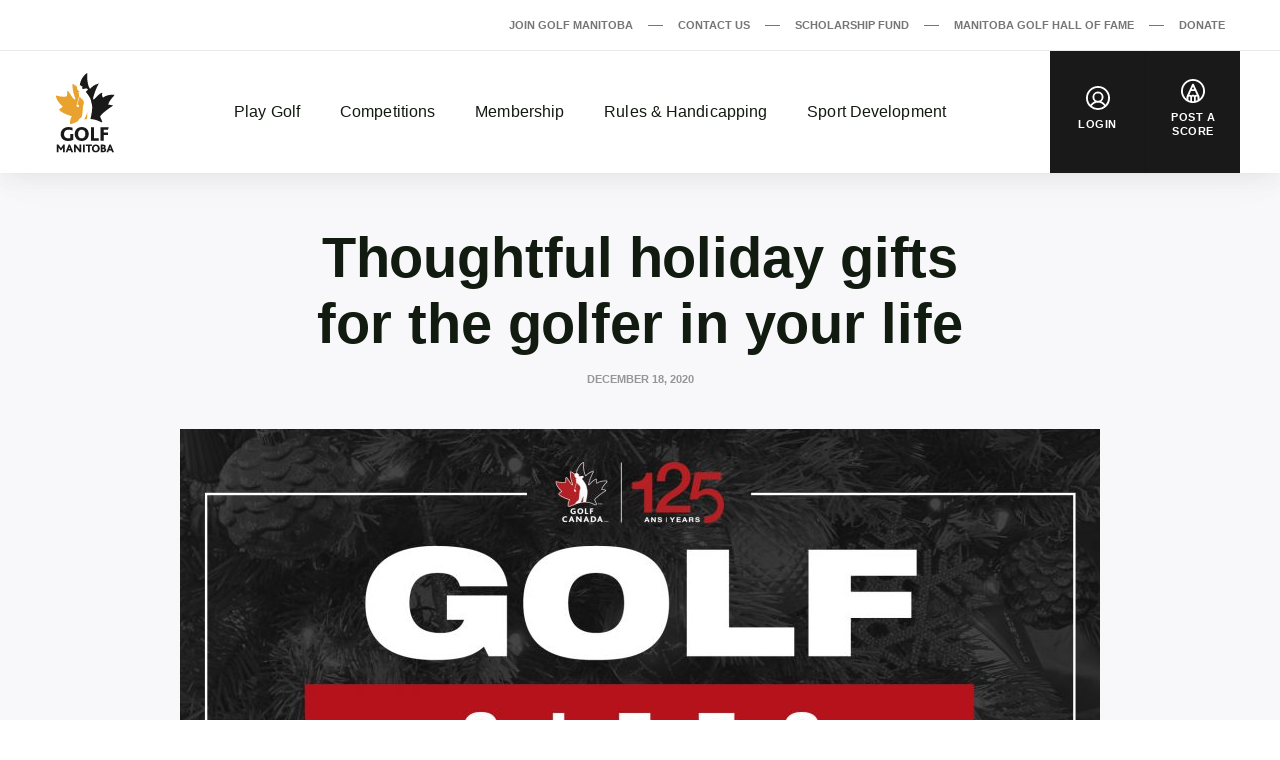

--- FILE ---
content_type: text/html; charset=UTF-8
request_url: https://www.golfmb.ca/articles/thoughtful-holiday-gifts-for-the-golfer-in-your-life/
body_size: 166669
content:
<!DOCTYPE html>
<html dir="ltr" lang="en-CA"
	prefix="og: https://ogp.me/ns#" >
  <head>
    <meta charset="UTF-8">
<meta http-equiv="X-UA-Compatible" content="IE=edge">
<meta name="viewport" content="width=device-width, initial-scale=1">

  <meta name="google-site-verification" content="xuIc00XkUP1M5dF1pcspat_gv0g40n8mpAxLwy43LLM">



<title>Thoughtful holiday gifts for the golfer in your life - Golf Manitoba</title>
	<style>img:is([sizes="auto" i], [sizes^="auto," i]) { contain-intrinsic-size: 3000px 1500px }</style>
	
		<!-- All in One SEO 4.4.2 - aioseo.com -->
		<meta name="description" content="Anyone who knows me knows I love Christmas. Heck, I even own a Santa suit and still think my grandson believes I’m the real thing when I show up at his house on Christmas morning. So, as you read on, please don’t label me the Golfing Grinch. With that disclaimer, and I am sure I" />
		<meta name="robots" content="max-image-preview:large" />
		<link rel="canonical" href="https://www.golfmb.ca/articles/thoughtful-holiday-gifts-for-the-golfer-in-your-life/" />
		<meta name="generator" content="All in One SEO (AIOSEO) 4.4.2" />
		<meta property="og:locale" content="en_US" />
		<meta property="og:site_name" content="Golf Manitoba -" />
		<meta property="og:type" content="article" />
		<meta property="og:title" content="Thoughtful holiday gifts for the golfer in your life - Golf Manitoba" />
		<meta property="og:description" content="Anyone who knows me knows I love Christmas. Heck, I even own a Santa suit and still think my grandson believes I’m the real thing when I show up at his house on Christmas morning. So, as you read on, please don’t label me the Golfing Grinch. With that disclaimer, and I am sure I" />
		<meta property="og:url" content="https://www.golfmb.ca/articles/thoughtful-holiday-gifts-for-the-golfer-in-your-life/" />
		<meta property="og:image" content="https://d11i6260oqcpuo.cloudfront.net/app/uploads/2020/12/2020_GolfCanada_HolidayGifts_16x9.jpg" />
		<meta property="og:image:secure_url" content="https://d11i6260oqcpuo.cloudfront.net/app/uploads/2020/12/2020_GolfCanada_HolidayGifts_16x9.jpg" />
		<meta property="og:image:width" content="1920" />
		<meta property="og:image:height" content="1080" />
		<meta property="article:published_time" content="2020-12-18T21:15:58+00:00" />
		<meta property="article:modified_time" content="2020-12-18T21:15:58+00:00" />
		<meta property="article:publisher" content="https://www.facebook.com/golfmanitoba" />
		<meta name="twitter:card" content="summary" />
		<meta name="twitter:site" content="@golf_manitoba" />
		<meta name="twitter:title" content="Thoughtful holiday gifts for the golfer in your life - Golf Manitoba" />
		<meta name="twitter:description" content="Anyone who knows me knows I love Christmas. Heck, I even own a Santa suit and still think my grandson believes I’m the real thing when I show up at his house on Christmas morning. So, as you read on, please don’t label me the Golfing Grinch. With that disclaimer, and I am sure I" />
		<meta name="twitter:image" content="https://d11i6260oqcpuo.cloudfront.net/app/uploads/2020/12/2020_GolfCanada_HolidayGifts_16x9.jpg" />
		<script type="application/ld+json" class="aioseo-schema">
			{"@context":"https:\/\/schema.org","@graph":[{"@type":"BlogPosting","@id":"https:\/\/www.golfmb.ca\/articles\/thoughtful-holiday-gifts-for-the-golfer-in-your-life\/#blogposting","name":"Thoughtful holiday gifts for the golfer in your life - Golf Manitoba","headline":"Thoughtful holiday gifts for the golfer in your life","author":{"@id":"https:\/\/www.golfmb.ca\/articles\/author\/carol\/#author"},"publisher":{"@id":"https:\/\/www.golfmb.ca\/#organization"},"image":{"@type":"ImageObject","url":"https:\/\/d11i6260oqcpuo.cloudfront.net\/app\/uploads\/2020\/12\/2020_GolfCanada_HolidayGifts_16x9.jpg","width":1920,"height":1080,"caption":"Golf gifts for the holidays"},"datePublished":"2020-12-18T21:15:58-06:00","dateModified":"2020-12-18T21:15:58-06:00","inLanguage":"en-CA","mainEntityOfPage":{"@id":"https:\/\/www.golfmb.ca\/articles\/thoughtful-holiday-gifts-for-the-golfer-in-your-life\/#webpage"},"isPartOf":{"@id":"https:\/\/www.golfmb.ca\/articles\/thoughtful-holiday-gifts-for-the-golfer-in-your-life\/#webpage"},"articleSection":"Uncategorized, English"},{"@type":"BreadcrumbList","@id":"https:\/\/www.golfmb.ca\/articles\/thoughtful-holiday-gifts-for-the-golfer-in-your-life\/#breadcrumblist","itemListElement":[{"@type":"ListItem","@id":"https:\/\/www.golfmb.ca\/#listItem","position":1,"item":{"@type":"WebPage","@id":"https:\/\/www.golfmb.ca\/","name":"Home","description":"Golf Manitoba is the governing body for amateur golf in Manitoba and Northwest Ontario representing 10, golfers and 100 member clubs and leagues.","url":"https:\/\/www.golfmb.ca\/"},"nextItem":"https:\/\/www.golfmb.ca\/articles\/thoughtful-holiday-gifts-for-the-golfer-in-your-life\/#listItem"},{"@type":"ListItem","@id":"https:\/\/www.golfmb.ca\/articles\/thoughtful-holiday-gifts-for-the-golfer-in-your-life\/#listItem","position":2,"item":{"@type":"WebPage","@id":"https:\/\/www.golfmb.ca\/articles\/thoughtful-holiday-gifts-for-the-golfer-in-your-life\/","name":"Thoughtful holiday gifts for the golfer in your life","description":"Anyone who knows me knows I love Christmas. Heck, I even own a Santa suit and still think my grandson believes I\u2019m the real thing when I show up at his house on Christmas morning. So, as you read on, please don\u2019t label me the Golfing Grinch. With that disclaimer, and I am sure I","url":"https:\/\/www.golfmb.ca\/articles\/thoughtful-holiday-gifts-for-the-golfer-in-your-life\/"},"previousItem":"https:\/\/www.golfmb.ca\/#listItem"}]},{"@type":"Organization","@id":"https:\/\/www.golfmb.ca\/#organization","name":"Golf Manitoba","url":"https:\/\/www.golfmb.ca\/","sameAs":["https:\/\/www.instagram.com\/golfmanitoba\/"]},{"@type":"Person","@id":"https:\/\/www.golfmb.ca\/articles\/author\/carol\/#author","url":"https:\/\/www.golfmb.ca\/articles\/author\/carol\/","name":"Golf Manitoba","image":{"@type":"ImageObject","@id":"https:\/\/www.golfmb.ca\/articles\/thoughtful-holiday-gifts-for-the-golfer-in-your-life\/#authorImage","url":"https:\/\/secure.gravatar.com\/avatar\/2ebdd7a92a1a119cd7ef6e8e6a70dbb5?s=96&d=mm&r=g","width":96,"height":96,"caption":"Golf Manitoba"}},{"@type":"WebPage","@id":"https:\/\/www.golfmb.ca\/articles\/thoughtful-holiday-gifts-for-the-golfer-in-your-life\/#webpage","url":"https:\/\/www.golfmb.ca\/articles\/thoughtful-holiday-gifts-for-the-golfer-in-your-life\/","name":"Thoughtful holiday gifts for the golfer in your life - Golf Manitoba","description":"Anyone who knows me knows I love Christmas. Heck, I even own a Santa suit and still think my grandson believes I\u2019m the real thing when I show up at his house on Christmas morning. So, as you read on, please don\u2019t label me the Golfing Grinch. With that disclaimer, and I am sure I","inLanguage":"en-CA","isPartOf":{"@id":"https:\/\/www.golfmb.ca\/#website"},"breadcrumb":{"@id":"https:\/\/www.golfmb.ca\/articles\/thoughtful-holiday-gifts-for-the-golfer-in-your-life\/#breadcrumblist"},"author":{"@id":"https:\/\/www.golfmb.ca\/articles\/author\/carol\/#author"},"creator":{"@id":"https:\/\/www.golfmb.ca\/articles\/author\/carol\/#author"},"image":{"@type":"ImageObject","url":"https:\/\/d11i6260oqcpuo.cloudfront.net\/app\/uploads\/2020\/12\/2020_GolfCanada_HolidayGifts_16x9.jpg","@id":"https:\/\/www.golfmb.ca\/#mainImage","width":1920,"height":1080,"caption":"Golf gifts for the holidays"},"primaryImageOfPage":{"@id":"https:\/\/www.golfmb.ca\/articles\/thoughtful-holiday-gifts-for-the-golfer-in-your-life\/#mainImage"},"datePublished":"2020-12-18T21:15:58-06:00","dateModified":"2020-12-18T21:15:58-06:00"},{"@type":"WebSite","@id":"https:\/\/www.golfmb.ca\/#website","url":"https:\/\/www.golfmb.ca\/","name":"Golf Manitoba","inLanguage":"en-CA","publisher":{"@id":"https:\/\/www.golfmb.ca\/#organization"}}]}
		</script>
		<!-- All in One SEO -->

<script type='application/javascript'>console.log('PixelYourSite Free version 9.4.0.1');</script>
<link rel='dns-prefetch' href='//www.golfmb.ca' />
<script>
window._wpemojiSettings = {"baseUrl":"https:\/\/s.w.org\/images\/core\/emoji\/15.0.3\/72x72\/","ext":".png","svgUrl":"https:\/\/s.w.org\/images\/core\/emoji\/15.0.3\/svg\/","svgExt":".svg","source":{"concatemoji":"https:\/\/www.golfmb.ca\/wp\/wp-includes\/js\/wp-emoji-release.min.js?ver=6.7.2"}};
/*! This file is auto-generated */
!function(i,n){var o,s,e;function c(e){try{var t={supportTests:e,timestamp:(new Date).valueOf()};sessionStorage.setItem(o,JSON.stringify(t))}catch(e){}}function p(e,t,n){e.clearRect(0,0,e.canvas.width,e.canvas.height),e.fillText(t,0,0);var t=new Uint32Array(e.getImageData(0,0,e.canvas.width,e.canvas.height).data),r=(e.clearRect(0,0,e.canvas.width,e.canvas.height),e.fillText(n,0,0),new Uint32Array(e.getImageData(0,0,e.canvas.width,e.canvas.height).data));return t.every(function(e,t){return e===r[t]})}function u(e,t,n){switch(t){case"flag":return n(e,"\ud83c\udff3\ufe0f\u200d\u26a7\ufe0f","\ud83c\udff3\ufe0f\u200b\u26a7\ufe0f")?!1:!n(e,"\ud83c\uddfa\ud83c\uddf3","\ud83c\uddfa\u200b\ud83c\uddf3")&&!n(e,"\ud83c\udff4\udb40\udc67\udb40\udc62\udb40\udc65\udb40\udc6e\udb40\udc67\udb40\udc7f","\ud83c\udff4\u200b\udb40\udc67\u200b\udb40\udc62\u200b\udb40\udc65\u200b\udb40\udc6e\u200b\udb40\udc67\u200b\udb40\udc7f");case"emoji":return!n(e,"\ud83d\udc26\u200d\u2b1b","\ud83d\udc26\u200b\u2b1b")}return!1}function f(e,t,n){var r="undefined"!=typeof WorkerGlobalScope&&self instanceof WorkerGlobalScope?new OffscreenCanvas(300,150):i.createElement("canvas"),a=r.getContext("2d",{willReadFrequently:!0}),o=(a.textBaseline="top",a.font="600 32px Arial",{});return e.forEach(function(e){o[e]=t(a,e,n)}),o}function t(e){var t=i.createElement("script");t.src=e,t.defer=!0,i.head.appendChild(t)}"undefined"!=typeof Promise&&(o="wpEmojiSettingsSupports",s=["flag","emoji"],n.supports={everything:!0,everythingExceptFlag:!0},e=new Promise(function(e){i.addEventListener("DOMContentLoaded",e,{once:!0})}),new Promise(function(t){var n=function(){try{var e=JSON.parse(sessionStorage.getItem(o));if("object"==typeof e&&"number"==typeof e.timestamp&&(new Date).valueOf()<e.timestamp+604800&&"object"==typeof e.supportTests)return e.supportTests}catch(e){}return null}();if(!n){if("undefined"!=typeof Worker&&"undefined"!=typeof OffscreenCanvas&&"undefined"!=typeof URL&&URL.createObjectURL&&"undefined"!=typeof Blob)try{var e="postMessage("+f.toString()+"("+[JSON.stringify(s),u.toString(),p.toString()].join(",")+"));",r=new Blob([e],{type:"text/javascript"}),a=new Worker(URL.createObjectURL(r),{name:"wpTestEmojiSupports"});return void(a.onmessage=function(e){c(n=e.data),a.terminate(),t(n)})}catch(e){}c(n=f(s,u,p))}t(n)}).then(function(e){for(var t in e)n.supports[t]=e[t],n.supports.everything=n.supports.everything&&n.supports[t],"flag"!==t&&(n.supports.everythingExceptFlag=n.supports.everythingExceptFlag&&n.supports[t]);n.supports.everythingExceptFlag=n.supports.everythingExceptFlag&&!n.supports.flag,n.DOMReady=!1,n.readyCallback=function(){n.DOMReady=!0}}).then(function(){return e}).then(function(){var e;n.supports.everything||(n.readyCallback(),(e=n.source||{}).concatemoji?t(e.concatemoji):e.wpemoji&&e.twemoji&&(t(e.twemoji),t(e.wpemoji)))}))}((window,document),window._wpemojiSettings);
</script>
<link rel='stylesheet' id='sbi_styles-css' href='https://www.golfmb.ca/app/plugins/instagram-feed/css/sbi-styles.min.css?ver=6.1.6' media='all' />
<style id='wp-emoji-styles-inline-css'>

	img.wp-smiley, img.emoji {
		display: inline !important;
		border: none !important;
		box-shadow: none !important;
		height: 1em !important;
		width: 1em !important;
		margin: 0 0.07em !important;
		vertical-align: -0.1em !important;
		background: none !important;
		padding: 0 !important;
	}
</style>
<link rel='stylesheet' id='wp-block-library-css' href='https://www.golfmb.ca/wp/wp-includes/css/dist/block-library/style.min.css?ver=6.7.2' media='all' />
<style id='safe-svg-svg-icon-style-inline-css'>
.safe-svg-cover .safe-svg-inside{display:inline-block;max-width:100%}.safe-svg-cover svg{height:100%;max-height:100%;max-width:100%;width:100%}

</style>
<style id='classic-theme-styles-inline-css'>
/*! This file is auto-generated */
.wp-block-button__link{color:#fff;background-color:#32373c;border-radius:9999px;box-shadow:none;text-decoration:none;padding:calc(.667em + 2px) calc(1.333em + 2px);font-size:1.125em}.wp-block-file__button{background:#32373c;color:#fff;text-decoration:none}
</style>
<style id='global-styles-inline-css'>
:root{--wp--preset--aspect-ratio--square: 1;--wp--preset--aspect-ratio--4-3: 4/3;--wp--preset--aspect-ratio--3-4: 3/4;--wp--preset--aspect-ratio--3-2: 3/2;--wp--preset--aspect-ratio--2-3: 2/3;--wp--preset--aspect-ratio--16-9: 16/9;--wp--preset--aspect-ratio--9-16: 9/16;--wp--preset--color--black: #121b10;--wp--preset--color--cyan-bluish-gray: #abb8c3;--wp--preset--color--white: #ffffff;--wp--preset--color--pale-pink: #f78da7;--wp--preset--color--vivid-red: #cf2e2e;--wp--preset--color--luminous-vivid-orange: #ff6900;--wp--preset--color--luminous-vivid-amber: #fcb900;--wp--preset--color--light-green-cyan: #7bdcb5;--wp--preset--color--vivid-green-cyan: #00d084;--wp--preset--color--pale-cyan-blue: #8ed1fc;--wp--preset--color--vivid-cyan-blue: #0693e3;--wp--preset--color--vivid-purple: #9b51e0;--wp--preset--color--grey: #767676;--wp--preset--color--primary: #bd830f;--wp--preset--gradient--vivid-cyan-blue-to-vivid-purple: linear-gradient(135deg,rgba(6,147,227,1) 0%,rgb(155,81,224) 100%);--wp--preset--gradient--light-green-cyan-to-vivid-green-cyan: linear-gradient(135deg,rgb(122,220,180) 0%,rgb(0,208,130) 100%);--wp--preset--gradient--luminous-vivid-amber-to-luminous-vivid-orange: linear-gradient(135deg,rgba(252,185,0,1) 0%,rgba(255,105,0,1) 100%);--wp--preset--gradient--luminous-vivid-orange-to-vivid-red: linear-gradient(135deg,rgba(255,105,0,1) 0%,rgb(207,46,46) 100%);--wp--preset--gradient--very-light-gray-to-cyan-bluish-gray: linear-gradient(135deg,rgb(238,238,238) 0%,rgb(169,184,195) 100%);--wp--preset--gradient--cool-to-warm-spectrum: linear-gradient(135deg,rgb(74,234,220) 0%,rgb(151,120,209) 20%,rgb(207,42,186) 40%,rgb(238,44,130) 60%,rgb(251,105,98) 80%,rgb(254,248,76) 100%);--wp--preset--gradient--blush-light-purple: linear-gradient(135deg,rgb(255,206,236) 0%,rgb(152,150,240) 100%);--wp--preset--gradient--blush-bordeaux: linear-gradient(135deg,rgb(254,205,165) 0%,rgb(254,45,45) 50%,rgb(107,0,62) 100%);--wp--preset--gradient--luminous-dusk: linear-gradient(135deg,rgb(255,203,112) 0%,rgb(199,81,192) 50%,rgb(65,88,208) 100%);--wp--preset--gradient--pale-ocean: linear-gradient(135deg,rgb(255,245,203) 0%,rgb(182,227,212) 50%,rgb(51,167,181) 100%);--wp--preset--gradient--electric-grass: linear-gradient(135deg,rgb(202,248,128) 0%,rgb(113,206,126) 100%);--wp--preset--gradient--midnight: linear-gradient(135deg,rgb(2,3,129) 0%,rgb(40,116,252) 100%);--wp--preset--font-size--small: 13px;--wp--preset--font-size--medium: 20px;--wp--preset--font-size--large: 36px;--wp--preset--font-size--x-large: 42px;--wp--preset--spacing--20: 0.44rem;--wp--preset--spacing--30: 0.67rem;--wp--preset--spacing--40: 1rem;--wp--preset--spacing--50: 1.5rem;--wp--preset--spacing--60: 2.25rem;--wp--preset--spacing--70: 3.38rem;--wp--preset--spacing--80: 5.06rem;--wp--preset--shadow--natural: 6px 6px 9px rgba(0, 0, 0, 0.2);--wp--preset--shadow--deep: 12px 12px 50px rgba(0, 0, 0, 0.4);--wp--preset--shadow--sharp: 6px 6px 0px rgba(0, 0, 0, 0.2);--wp--preset--shadow--outlined: 6px 6px 0px -3px rgba(255, 255, 255, 1), 6px 6px rgba(0, 0, 0, 1);--wp--preset--shadow--crisp: 6px 6px 0px rgba(0, 0, 0, 1);}:where(.is-layout-flex){gap: 0.5em;}:where(.is-layout-grid){gap: 0.5em;}body .is-layout-flex{display: flex;}.is-layout-flex{flex-wrap: wrap;align-items: center;}.is-layout-flex > :is(*, div){margin: 0;}body .is-layout-grid{display: grid;}.is-layout-grid > :is(*, div){margin: 0;}:where(.wp-block-columns.is-layout-flex){gap: 2em;}:where(.wp-block-columns.is-layout-grid){gap: 2em;}:where(.wp-block-post-template.is-layout-flex){gap: 1.25em;}:where(.wp-block-post-template.is-layout-grid){gap: 1.25em;}.has-black-color{color: var(--wp--preset--color--black) !important;}.has-cyan-bluish-gray-color{color: var(--wp--preset--color--cyan-bluish-gray) !important;}.has-white-color{color: var(--wp--preset--color--white) !important;}.has-pale-pink-color{color: var(--wp--preset--color--pale-pink) !important;}.has-vivid-red-color{color: var(--wp--preset--color--vivid-red) !important;}.has-luminous-vivid-orange-color{color: var(--wp--preset--color--luminous-vivid-orange) !important;}.has-luminous-vivid-amber-color{color: var(--wp--preset--color--luminous-vivid-amber) !important;}.has-light-green-cyan-color{color: var(--wp--preset--color--light-green-cyan) !important;}.has-vivid-green-cyan-color{color: var(--wp--preset--color--vivid-green-cyan) !important;}.has-pale-cyan-blue-color{color: var(--wp--preset--color--pale-cyan-blue) !important;}.has-vivid-cyan-blue-color{color: var(--wp--preset--color--vivid-cyan-blue) !important;}.has-vivid-purple-color{color: var(--wp--preset--color--vivid-purple) !important;}.has-black-background-color{background-color: var(--wp--preset--color--black) !important;}.has-cyan-bluish-gray-background-color{background-color: var(--wp--preset--color--cyan-bluish-gray) !important;}.has-white-background-color{background-color: var(--wp--preset--color--white) !important;}.has-pale-pink-background-color{background-color: var(--wp--preset--color--pale-pink) !important;}.has-vivid-red-background-color{background-color: var(--wp--preset--color--vivid-red) !important;}.has-luminous-vivid-orange-background-color{background-color: var(--wp--preset--color--luminous-vivid-orange) !important;}.has-luminous-vivid-amber-background-color{background-color: var(--wp--preset--color--luminous-vivid-amber) !important;}.has-light-green-cyan-background-color{background-color: var(--wp--preset--color--light-green-cyan) !important;}.has-vivid-green-cyan-background-color{background-color: var(--wp--preset--color--vivid-green-cyan) !important;}.has-pale-cyan-blue-background-color{background-color: var(--wp--preset--color--pale-cyan-blue) !important;}.has-vivid-cyan-blue-background-color{background-color: var(--wp--preset--color--vivid-cyan-blue) !important;}.has-vivid-purple-background-color{background-color: var(--wp--preset--color--vivid-purple) !important;}.has-black-border-color{border-color: var(--wp--preset--color--black) !important;}.has-cyan-bluish-gray-border-color{border-color: var(--wp--preset--color--cyan-bluish-gray) !important;}.has-white-border-color{border-color: var(--wp--preset--color--white) !important;}.has-pale-pink-border-color{border-color: var(--wp--preset--color--pale-pink) !important;}.has-vivid-red-border-color{border-color: var(--wp--preset--color--vivid-red) !important;}.has-luminous-vivid-orange-border-color{border-color: var(--wp--preset--color--luminous-vivid-orange) !important;}.has-luminous-vivid-amber-border-color{border-color: var(--wp--preset--color--luminous-vivid-amber) !important;}.has-light-green-cyan-border-color{border-color: var(--wp--preset--color--light-green-cyan) !important;}.has-vivid-green-cyan-border-color{border-color: var(--wp--preset--color--vivid-green-cyan) !important;}.has-pale-cyan-blue-border-color{border-color: var(--wp--preset--color--pale-cyan-blue) !important;}.has-vivid-cyan-blue-border-color{border-color: var(--wp--preset--color--vivid-cyan-blue) !important;}.has-vivid-purple-border-color{border-color: var(--wp--preset--color--vivid-purple) !important;}.has-vivid-cyan-blue-to-vivid-purple-gradient-background{background: var(--wp--preset--gradient--vivid-cyan-blue-to-vivid-purple) !important;}.has-light-green-cyan-to-vivid-green-cyan-gradient-background{background: var(--wp--preset--gradient--light-green-cyan-to-vivid-green-cyan) !important;}.has-luminous-vivid-amber-to-luminous-vivid-orange-gradient-background{background: var(--wp--preset--gradient--luminous-vivid-amber-to-luminous-vivid-orange) !important;}.has-luminous-vivid-orange-to-vivid-red-gradient-background{background: var(--wp--preset--gradient--luminous-vivid-orange-to-vivid-red) !important;}.has-very-light-gray-to-cyan-bluish-gray-gradient-background{background: var(--wp--preset--gradient--very-light-gray-to-cyan-bluish-gray) !important;}.has-cool-to-warm-spectrum-gradient-background{background: var(--wp--preset--gradient--cool-to-warm-spectrum) !important;}.has-blush-light-purple-gradient-background{background: var(--wp--preset--gradient--blush-light-purple) !important;}.has-blush-bordeaux-gradient-background{background: var(--wp--preset--gradient--blush-bordeaux) !important;}.has-luminous-dusk-gradient-background{background: var(--wp--preset--gradient--luminous-dusk) !important;}.has-pale-ocean-gradient-background{background: var(--wp--preset--gradient--pale-ocean) !important;}.has-electric-grass-gradient-background{background: var(--wp--preset--gradient--electric-grass) !important;}.has-midnight-gradient-background{background: var(--wp--preset--gradient--midnight) !important;}.has-small-font-size{font-size: var(--wp--preset--font-size--small) !important;}.has-medium-font-size{font-size: var(--wp--preset--font-size--medium) !important;}.has-large-font-size{font-size: var(--wp--preset--font-size--large) !important;}.has-x-large-font-size{font-size: var(--wp--preset--font-size--x-large) !important;}
:where(.wp-block-post-template.is-layout-flex){gap: 1.25em;}:where(.wp-block-post-template.is-layout-grid){gap: 1.25em;}
:where(.wp-block-columns.is-layout-flex){gap: 2em;}:where(.wp-block-columns.is-layout-grid){gap: 2em;}
:root :where(.wp-block-pullquote){font-size: 1.5em;line-height: 1.6;}
</style>
<link rel='stylesheet' id='wp-polls-css' href='https://www.golfmb.ca/app/plugins/wp-polls/polls-css.css?ver=2.77.1' media='all' />
<style id='wp-polls-inline-css'>
.wp-polls .pollbar {
	margin: 1px;
	font-size: 6px;
	line-height: 8px;
	height: 8px;
	background-image: url('https://www.golfmb.ca/app/plugins/wp-polls/images/default/pollbg.gif');
	border: 1px solid #c8c8c8;
}

</style>
<style id='crp-custom-style-inline-css'>
* === CRP: horizontal, centered cards === */ /* Hide only the main CRP heading (not the titles inside cards) */ .crp_title:not(.crp_related .crp_title) { display: none !important; } /* Custom CRP heading */ .crp_custom_title { font-size: 1.75rem; /* H2 size (~28px) */ font-weight: bold; text-align: left; /* left aligned */ margin: 0 0 1em; /* space below */ color: #000; max-width: 1040px; /* matches container width at desktop */ margin-left: auto; margin-right: auto; /* centers the block but text is left */ padding-left: 0; /* aligns with grid edge */ } /* Container */ .crp_related, .crp_related ul, .crp_related ol { display: flex !important; flex-wrap: wrap; justify-content: center; gap: 24px; margin: 40px 0 0; padding: 0; list-style: none !important; /* kill default bullets */ max-width: 1040px; /* constrain grid to match heading */ margin-left: auto; margin-right: auto; } /* Each card */ .crp_related > li, .crp_related ul > li, .crp_related ol > li, .crp_related > div { flex: 1 1 320px !important; /* allow them to shrink/grow */ max-width: 320px; display: flex !important; flex-direction: column; background: #fff; box-shadow: 0 2px 6px rgba(0,0,0,0.08); border-radius: 4px; overflow: hidden; list-style: none !important; /* prevent stray bullets */ } /* Hide empty ghost items */ .crp_related > li:empty, .crp_related > div:empty { display: none !important; } /* Images */ .crp_related img { width: 100%; height: auto; display: block; } /* Titles / links */ .crp_related a { display: block; padding: 12px 16px 16px; color: #000; text-decoration: none; font-size: 16px; font-weight: 500; line-height: 1.4; } .crp_related a:hover { color: #b5121b; } /* Responsive: 2-up then 1-up */ @media (max-width: 1024px) { .crp_related > li, .crp_related > div { flex-basis: calc(50% - 12px) !important; } } @media (max-width: 600px) { .crp_related > li, .crp_related > div { flex-basis: 100% !important; } }
</style>
<link rel='stylesheet' id='golfcanada-augusta-theme-css' href='https://www.golfmb.ca/app/themes/golfcanada-augusta/assets/theme.css?ver=411c10b' media='all' />
<script src="https://www.golfmb.ca/wp/wp-includes/js/jquery/jquery.min.js?ver=3.7.1" id="jquery-core-js"></script>
<script src="https://www.golfmb.ca/wp/wp-includes/js/jquery/jquery-migrate.min.js?ver=3.4.1" id="jquery-migrate-js"></script>
<script src="https://www.golfmb.ca/app/plugins/pixelyoursite/dist/scripts/jquery.bind-first-0.2.3.min.js?ver=6.7.2" id="jquery-bind-first-js"></script>
<script src="https://www.golfmb.ca/app/plugins/pixelyoursite/dist/scripts/js.cookie-2.1.3.min.js?ver=2.1.3" id="js-cookie-pys-js"></script>
<script id="pys-js-extra">
var pysOptions = {"staticEvents":[],"dynamicEvents":{"automatic_event_form":{"ga":{"delay":0,"type":"dyn","name":"Form","trackingIds":["UA-8899512-39"],"params":{"non_interaction":false,"page_title":"Thoughtful holiday gifts for the golfer in your life","post_type":"post","post_id":6548,"plugin":"PixelYourSite","user_role":"guest","event_url":"www.golfmb.ca\/articles\/thoughtful-holiday-gifts-for-the-golfer-in-your-life\/"},"e_id":"automatic_event_form","ids":[],"hasTimeWindow":false,"timeWindow":0,"pixelIds":[],"eventID":"","woo_order":"","edd_order":""}},"automatic_event_download":{"ga":{"delay":0,"type":"dyn","name":"Download","extensions":["","doc","exe","js","pdf","ppt","tgz","zip","xls"],"trackingIds":["UA-8899512-39"],"params":{"non_interaction":false,"page_title":"Thoughtful holiday gifts for the golfer in your life","post_type":"post","post_id":6548,"plugin":"PixelYourSite","user_role":"guest","event_url":"www.golfmb.ca\/articles\/thoughtful-holiday-gifts-for-the-golfer-in-your-life\/"},"e_id":"automatic_event_download","ids":[],"hasTimeWindow":false,"timeWindow":0,"pixelIds":[],"eventID":"","woo_order":"","edd_order":""}},"automatic_event_comment":{"ga":{"delay":0,"type":"dyn","name":"Comment","trackingIds":["UA-8899512-39"],"params":{"non_interaction":false,"page_title":"Thoughtful holiday gifts for the golfer in your life","post_type":"post","post_id":6548,"plugin":"PixelYourSite","user_role":"guest","event_url":"www.golfmb.ca\/articles\/thoughtful-holiday-gifts-for-the-golfer-in-your-life\/"},"e_id":"automatic_event_comment","ids":[],"hasTimeWindow":false,"timeWindow":0,"pixelIds":[],"eventID":"","woo_order":"","edd_order":""}}},"triggerEvents":[],"triggerEventTypes":[],"ga":{"trackingIds":["UA-8899512-39"],"enhanceLinkAttr":false,"anonimizeIP":false,"commentEventEnabled":true,"commentEventNonInteractive":false,"downloadEnabled":true,"downloadEventNonInteractive":false,"formEventEnabled":true,"crossDomainEnabled":false,"crossDomainAcceptIncoming":false,"crossDomainDomains":[],"isDebugEnabled":[false],"disableAdvertisingFeatures":false,"disableAdvertisingPersonalization":false,"wooVariableAsSimple":false},"debug":"","siteUrl":"https:\/\/www.golfmb.ca\/wp","ajaxUrl":"https:\/\/www.golfmb.ca\/wp\/wp-admin\/admin-ajax.php","ajax_event":"bc06fb15a6","enable_remove_download_url_param":"1","cookie_duration":"7","last_visit_duration":"60","enable_success_send_form":"","ajaxForServerEvent":"1","gdpr":{"ajax_enabled":false,"all_disabled_by_api":false,"facebook_disabled_by_api":false,"analytics_disabled_by_api":false,"google_ads_disabled_by_api":false,"pinterest_disabled_by_api":false,"bing_disabled_by_api":false,"externalID_disabled_by_api":false,"facebook_prior_consent_enabled":true,"analytics_prior_consent_enabled":true,"google_ads_prior_consent_enabled":null,"pinterest_prior_consent_enabled":true,"bing_prior_consent_enabled":true,"cookiebot_integration_enabled":false,"cookiebot_facebook_consent_category":"marketing","cookiebot_analytics_consent_category":"statistics","cookiebot_tiktok_consent_category":"marketing","cookiebot_google_ads_consent_category":null,"cookiebot_pinterest_consent_category":"marketing","cookiebot_bing_consent_category":"marketing","consent_magic_integration_enabled":false,"real_cookie_banner_integration_enabled":false,"cookie_notice_integration_enabled":false,"cookie_law_info_integration_enabled":false},"cookie":{"disabled_all_cookie":false,"disabled_advanced_form_data_cookie":false,"disabled_landing_page_cookie":false,"disabled_first_visit_cookie":false,"disabled_trafficsource_cookie":false,"disabled_utmTerms_cookie":false,"disabled_utmId_cookie":false},"woo":{"enabled":false},"edd":{"enabled":false}};
</script>
<script src="https://www.golfmb.ca/app/plugins/pixelyoursite/dist/scripts/public.js?ver=9.4.0.1" id="pys-js"></script>
<link rel="https://api.w.org/" href="https://www.golfmb.ca/wp-json/" /><link rel="alternate" title="JSON" type="application/json" href="https://www.golfmb.ca/wp-json/wp/v2/posts/6548" /><link rel="EditURI" type="application/rsd+xml" title="RSD" href="https://www.golfmb.ca/wp/xmlrpc.php?rsd" />
<meta name="generator" content="WordPress 6.7.2" />
<link rel='shortlink' href='https://www.golfmb.ca/?p=6548' />
<link rel="alternate" title="oEmbed (JSON)" type="application/json+oembed" href="https://www.golfmb.ca/wp-json/oembed/1.0/embed?url=https%3A%2F%2Fwww.golfmb.ca%2Farticles%2Fthoughtful-holiday-gifts-for-the-golfer-in-your-life%2F" />
<link rel="alternate" title="oEmbed (XML)" type="text/xml+oembed" href="https://www.golfmb.ca/wp-json/oembed/1.0/embed?url=https%3A%2F%2Fwww.golfmb.ca%2Farticles%2Fthoughtful-holiday-gifts-for-the-golfer-in-your-life%2F&#038;format=xml" />
<link rel="icon" href="https://d11i6260oqcpuo.cloudfront.net/app/uploads/2021/10/cropped-GolfManitoba-2colour-POS-1680731131-1682533353-32x32.jpg" sizes="32x32" />
<link rel="icon" href="https://d11i6260oqcpuo.cloudfront.net/app/uploads/2021/10/cropped-GolfManitoba-2colour-POS-1680731131-1682533353-192x192.jpg" sizes="192x192" />
<link rel="apple-touch-icon" href="https://d11i6260oqcpuo.cloudfront.net/app/uploads/2021/10/cropped-GolfManitoba-2colour-POS-1680731131-1682533353-180x180.jpg" />
<meta name="msapplication-TileImage" content="https://d11i6260oqcpuo.cloudfront.net/app/uploads/2021/10/cropped-GolfManitoba-2colour-POS-1680731131-1682533353-270x270.jpg" />
		<style id="wp-custom-css">
			/* PARTNER LOGO SIZE INCREASE FOR WIDE LOGOS */
img.partners__item-logo[alt="Canadian Cancer Society "],
img.partners__item-logo[alt="Foresight"]{
    max-height: 80px;
}

/* PARTNER PAGE LOGO INCREASE */

.list-items.Partner-Page .list-items__item-header-image {
      width: auto;
    margin-right: 30px;
    height: 70px;
    border-radius: 0px;
}


/* IMAGE BLOCK */

.wp-block-image img {
    height: auto;
}

/* TITLE PARTNERS */

.membership-perks.Title-Sponsors .membership-perks__item-icon {
position: absolute;
 position: absolute;
    right: 15px;
    bottom: 40px;
    transform: translateY(50%);
    background: #fff;
    border-radius: 50%;
    padding: 15px;
    width: 116px;
    height: 116px;
    object-fit: contain;
	box-shadow: 0px 0px 10px rgb(0 0 0 / 25%);
}

}



@media (max-width: 600px) {
.membership-perks.Title-Sponsors .membership-perks__item {
    margin-top: 0!important;
    padding: 10px;
width:100% !important;
}
.membership-perks.Title-Sponsors .membership-perks__item-icon {
    padding: 15px !important;
    width: 116px !important;
}
.Title-Sponsors .list-items .wrapper {
       padding: 0px 15px 0px !important;
}
.membership-perks.Partner-Page {
    margin: 0px !important;
}
}

.membership-perks.Title-Sponsors .membership-perks__header {
    margin-bottom: 0px;
}
.membership-perks.Title-Sponsors .membership-perks__item {
    width: calc(50% - 20px);
}
.membership-perks.Title-Sponsors {
    margin: 0px 0px 84px;
}
.membership-perks.Title-Sponsors .membership-perks__header-title {
    margin-top: 30px;
    margin-bottom: 30px;
    font-size: 24px;
    font-weight: 700;
    line-height: 32px;
    letter-spacing: -.1px;
    text-transform: uppercase;
}
.membership-perks.Title-Sponsors .wrapper {
    max-width: 730px;
}

.list-items.Partner-Page .wrapper {
    padding: 0px 15px 30px;
}

/* FIX FOR ALERT AND SLIDER ISSUE ON MOBILE */
@media screen and (max-width: 1080px) {
	.layout-frontpage #sp-slider-container {
			padding-top: 80px !important;
	}
}

@media screen and (max-width: 1080px) {
	.alert .wrapper  {
			position: absolute;
			top:2px;
			width: 100%;
	}
}		</style>
		  </head>
  <body class="wp-site">
    
<header class="layout-header">
  




  <div class="nav--desktop">
    <div class="nav-secondary">
      <div class="wrapper">
        <div class="nav-secondary__container"><ul id="menu-secondary-menu-en" class="nav-secondary__menu"><li id="menu-item-48" class="menu-item menu-item-type-custom menu-item-object-custom menu-item-48"><a href="https://www.golfcanada.ca/join/" data-external="true">Join Golf Manitoba</a></li>
<li id="menu-item-7455" class="menu-item menu-item-type-post_type menu-item-object-page menu-item-7455"><a href="https://www.golfmb.ca/contact-us/">Contact Us</a></li>
<li id="menu-item-19893" class="menu-item menu-item-type-custom menu-item-object-custom menu-item-19893"><a href="https://www.golfmb.ca/scholarship/">Scholarship Fund</a></li>
<li id="menu-item-19892" class="menu-item menu-item-type-custom menu-item-object-custom menu-item-19892"><a href="https://mbgolfhof.ca/" data-external="true">Manitoba Golf Hall of Fame</a></li>
<li id="menu-item-49" class="menu-item menu-item-type-custom menu-item-object-custom menu-item-49"><a href="https://www.golfmb.ca/donate/">Donate</a></li>
</ul></div>      </div>
    </div>

    <nav class="nav-main">
      <div class="wrapper">
        <a href="https://www.golfmb.ca" class="nav-main__logo">
          <img
            src="https://www.golfmb.ca/app/themes/golfcanada-augusta/assets/images/en/logo.svg"
            alt="Golf Manitoba"
          >
        </a>

        <div class="nav-main__container"><ul id="menu-main-menu-en" class="nav-main__menu"><div class="nav-main__sub-menu-background"></div><li id="menu-item-41" class="menu-item menu-item-type-custom menu-item-object-custom menu-item-has-children menu-item-41"><a href="#">Play Golf</a>
<div class='sub-menu-container'><div class='sub-menu-wrapper'><img class='sub-menu-image lazyload' data-index='1' src='https://d11i6260oqcpuo.cloudfront.net/app/uploads/2023/05/AdobeStock_188576117-1683298289-350x233.jpeg' srcset="https://d11i6260oqcpuo.cloudfront.net/app/uploads/2023/05/AdobeStock_188576117-1683298289-350x233.jpeg 350w, https://d11i6260oqcpuo.cloudfront.net/app/uploads/2023/05/AdobeStock_188576117-1683298289-920x613.jpeg 920w, https://d11i6260oqcpuo.cloudfront.net/app/uploads/2023/05/AdobeStock_188576117-1683298289-768x512.jpeg 768w, https://d11i6260oqcpuo.cloudfront.net/app/uploads/2023/05/AdobeStock_188576117-1683298289-1536x1024.jpeg 1536w, https://d11i6260oqcpuo.cloudfront.net/app/uploads/2023/05/AdobeStock_188576117-1683298289-2048x1365.jpeg 2048w, https://d11i6260oqcpuo.cloudfront.net/app/uploads/2023/05/AdobeStock_188576117-1683298289-1980x1320.jpeg 1980w" data-src='https://d11i6260oqcpuo.cloudfront.net/app/uploads/2023/05/AdobeStock_188576117-1683298289-350x233.jpeg' alt='' loading='lazy'><img class='sub-menu-image lazyload' data-index='2' src='https://d11i6260oqcpuo.cloudfront.net/app/uploads/2023/05/L1062642-1683298039-350x234.jpg' srcset="https://d11i6260oqcpuo.cloudfront.net/app/uploads/2023/05/L1062642-1683298039-350x234.jpg 350w, https://d11i6260oqcpuo.cloudfront.net/app/uploads/2023/05/L1062642-1683298039-920x614.jpg 920w, https://d11i6260oqcpuo.cloudfront.net/app/uploads/2023/05/L1062642-1683298039-768x512.jpg 768w, https://d11i6260oqcpuo.cloudfront.net/app/uploads/2023/05/L1062642-1683298039-1536x1025.jpg 1536w, https://d11i6260oqcpuo.cloudfront.net/app/uploads/2023/05/L1062642-1683298039-2048x1367.jpg 2048w, https://d11i6260oqcpuo.cloudfront.net/app/uploads/2023/05/L1062642-1683298039-1980x1321.jpg 1980w" data-src='https://d11i6260oqcpuo.cloudfront.net/app/uploads/2023/05/L1062642-1683298039-350x234.jpg' alt='' loading='lazy'><img class='sub-menu-image lazyload' data-index='3' src='https://d11i6260oqcpuo.cloudfront.net/app/uploads/2021/03/golfers.jpg' srcset="" data-src='https://d11i6260oqcpuo.cloudfront.net/app/uploads/2021/03/golfers.jpg' alt='' loading='lazy'><img class='sub-menu-image lazyload' data-index='4' src='https://d11i6260oqcpuo.cloudfront.net/app/uploads/2021/03/2019-Rules-KneeDrop-1980x1114-1.jpg' srcset="" data-src='https://d11i6260oqcpuo.cloudfront.net/app/uploads/2021/03/2019-Rules-KneeDrop-1980x1114-1.jpg' alt='' loading='lazy'><img class='sub-menu-image lazyload' data-index='5' src='https://d11i6260oqcpuo.cloudfront.net/app/uploads/2023/05/L1062048-1683298124-350x234.jpg' srcset="https://d11i6260oqcpuo.cloudfront.net/app/uploads/2023/05/L1062048-1683298124-350x234.jpg 350w, https://d11i6260oqcpuo.cloudfront.net/app/uploads/2023/05/L1062048-1683298124-920x614.jpg 920w, https://d11i6260oqcpuo.cloudfront.net/app/uploads/2023/05/L1062048-1683298124-768x512.jpg 768w, https://d11i6260oqcpuo.cloudfront.net/app/uploads/2023/05/L1062048-1683298124-1536x1025.jpg 1536w, https://d11i6260oqcpuo.cloudfront.net/app/uploads/2023/05/L1062048-1683298124-2048x1367.jpg 2048w, https://d11i6260oqcpuo.cloudfront.net/app/uploads/2023/05/L1062048-1683298124-1980x1321.jpg 1980w" data-src='https://d11i6260oqcpuo.cloudfront.net/app/uploads/2023/05/L1062048-1683298124-350x234.jpg' alt='' loading='lazy'><img class='sub-menu-image lazyload' data-index='6' src='https://d11i6260oqcpuo.cloudfront.net/app/uploads/2021/03/1279647821.jpg' srcset="" data-src='https://d11i6260oqcpuo.cloudfront.net/app/uploads/2021/03/1279647821.jpg' alt='' loading='lazy'><ul class="sub-menu">
	<li id="menu-item-42" class="menu-item menu-item-type-post_type menu-item-object-page menu-item-42"><a href="https://www.golfmb.ca/find-a-course/">Find A Course</a></li>
	<li id="menu-item-25576" class="menu-item menu-item-type-custom menu-item-object-custom menu-item-25576"><a href="https://justswing.golfcanada.ca/en/" data-external="true">OFF-COURSE GOLF</a></li>
	<li id="menu-item-7779" class="menu-item menu-item-type-custom menu-item-object-custom menu-item-7779"><a href="https://www.golfcanada.ca/game-format/" data-external="true">Game Formats</a></li>
	<li id="menu-item-7780" class="menu-item menu-item-type-custom menu-item-object-custom menu-item-7780"><a href="https://www.golfcanada.ca/golf-101/" data-external="true">Golf 101</a></li>
	<li id="menu-item-7304" class="menu-item menu-item-type-custom menu-item-object-custom menu-item-7304"><a href="https://www.golfcanada.ca/golf-canada-app/" data-external="true">Golf Canada App</a></li>
	<li id="menu-item-17174" class="menu-item menu-item-type-custom menu-item-object-custom menu-item-17174"><a href="https://health.golfcanada.ca/" data-external="true">Golf &#038; Health</a></li>
	<li id="menu-item-14597" class="menu-item menu-item-type-custom menu-item-object-custom menu-item-14597"><a href="https://www.golfgenius.com/pages/11486191925409663139" data-external="true">NEW! National Golf League</a></li>
</ul></div></div>
</li>
<li id="menu-item-45" class="menu-item menu-item-type-custom menu-item-object-custom menu-item-has-children menu-item-45"><a href="#">Competitions</a>
<div class='sub-menu-container'><div class='sub-menu-wrapper'><img class='sub-menu-image lazyload' data-index='1' src='https://d11i6260oqcpuo.cloudfront.net/app/uploads/2023/05/AdobeStock_188576117-1683298289-350x233.jpeg' srcset="https://d11i6260oqcpuo.cloudfront.net/app/uploads/2023/05/AdobeStock_188576117-1683298289-350x233.jpeg 350w, https://d11i6260oqcpuo.cloudfront.net/app/uploads/2023/05/AdobeStock_188576117-1683298289-920x613.jpeg 920w, https://d11i6260oqcpuo.cloudfront.net/app/uploads/2023/05/AdobeStock_188576117-1683298289-768x512.jpeg 768w, https://d11i6260oqcpuo.cloudfront.net/app/uploads/2023/05/AdobeStock_188576117-1683298289-1536x1024.jpeg 1536w, https://d11i6260oqcpuo.cloudfront.net/app/uploads/2023/05/AdobeStock_188576117-1683298289-2048x1365.jpeg 2048w, https://d11i6260oqcpuo.cloudfront.net/app/uploads/2023/05/AdobeStock_188576117-1683298289-1980x1320.jpeg 1980w" data-src='https://d11i6260oqcpuo.cloudfront.net/app/uploads/2023/05/AdobeStock_188576117-1683298289-350x233.jpeg' alt='' loading='lazy'><img class='sub-menu-image lazyload' data-index='2' src='https://d11i6260oqcpuo.cloudfront.net/app/uploads/2023/05/L1062642-1683298039-350x234.jpg' srcset="https://d11i6260oqcpuo.cloudfront.net/app/uploads/2023/05/L1062642-1683298039-350x234.jpg 350w, https://d11i6260oqcpuo.cloudfront.net/app/uploads/2023/05/L1062642-1683298039-920x614.jpg 920w, https://d11i6260oqcpuo.cloudfront.net/app/uploads/2023/05/L1062642-1683298039-768x512.jpg 768w, https://d11i6260oqcpuo.cloudfront.net/app/uploads/2023/05/L1062642-1683298039-1536x1025.jpg 1536w, https://d11i6260oqcpuo.cloudfront.net/app/uploads/2023/05/L1062642-1683298039-2048x1367.jpg 2048w, https://d11i6260oqcpuo.cloudfront.net/app/uploads/2023/05/L1062642-1683298039-1980x1321.jpg 1980w" data-src='https://d11i6260oqcpuo.cloudfront.net/app/uploads/2023/05/L1062642-1683298039-350x234.jpg' alt='' loading='lazy'><img class='sub-menu-image lazyload' data-index='3' src='https://d11i6260oqcpuo.cloudfront.net/app/uploads/2021/03/golfers.jpg' srcset="" data-src='https://d11i6260oqcpuo.cloudfront.net/app/uploads/2021/03/golfers.jpg' alt='' loading='lazy'><img class='sub-menu-image lazyload' data-index='4' src='https://d11i6260oqcpuo.cloudfront.net/app/uploads/2021/03/2019-Rules-KneeDrop-1980x1114-1.jpg' srcset="" data-src='https://d11i6260oqcpuo.cloudfront.net/app/uploads/2021/03/2019-Rules-KneeDrop-1980x1114-1.jpg' alt='' loading='lazy'><img class='sub-menu-image lazyload' data-index='5' src='https://d11i6260oqcpuo.cloudfront.net/app/uploads/2023/05/L1062048-1683298124-350x234.jpg' srcset="https://d11i6260oqcpuo.cloudfront.net/app/uploads/2023/05/L1062048-1683298124-350x234.jpg 350w, https://d11i6260oqcpuo.cloudfront.net/app/uploads/2023/05/L1062048-1683298124-920x614.jpg 920w, https://d11i6260oqcpuo.cloudfront.net/app/uploads/2023/05/L1062048-1683298124-768x512.jpg 768w, https://d11i6260oqcpuo.cloudfront.net/app/uploads/2023/05/L1062048-1683298124-1536x1025.jpg 1536w, https://d11i6260oqcpuo.cloudfront.net/app/uploads/2023/05/L1062048-1683298124-2048x1367.jpg 2048w, https://d11i6260oqcpuo.cloudfront.net/app/uploads/2023/05/L1062048-1683298124-1980x1321.jpg 1980w" data-src='https://d11i6260oqcpuo.cloudfront.net/app/uploads/2023/05/L1062048-1683298124-350x234.jpg' alt='' loading='lazy'><img class='sub-menu-image lazyload' data-index='6' src='https://d11i6260oqcpuo.cloudfront.net/app/uploads/2021/03/1279647821.jpg' srcset="" data-src='https://d11i6260oqcpuo.cloudfront.net/app/uploads/2021/03/1279647821.jpg' alt='' loading='lazy'><ul class="sub-menu">
	<li id="menu-item-14701" class="menu-item menu-item-type-custom menu-item-object-custom menu-item-14701"><a href="https://www.golfmb.ca/amateur-championships/">About</a></li>
	<li id="menu-item-11643" class="menu-item menu-item-type-custom menu-item-object-custom menu-item-11643"><a href="https://www.golfmb.ca/competitions/?year_date=2026">Calendar</a></li>
	<li id="menu-item-8026" class="menu-item menu-item-type-post_type menu-item-object-page menu-item-8026"><a href="https://www.golfmb.ca/past-champions/">Past Champions</a></li>
	<li id="menu-item-7456" class="menu-item menu-item-type-post_type menu-item-object-page menu-item-7456"><a href="https://www.golfmb.ca/past-results/">Past Results</a></li>
	<li id="menu-item-7833" class="menu-item menu-item-type-custom menu-item-object-custom menu-item-7833"><a href="https://www.golfcanada.ca/competitions-calendar/" data-external="true">Golf Canada Calendar</a></li>
	<li id="menu-item-11926" class="menu-item menu-item-type-post_type menu-item-object-page menu-item-11926"><a href="https://www.golfmb.ca/golf-manitoba-tournament-policies/">Competition Policies &#038; Procedures</a></li>
</ul></div></div>
</li>
<li id="menu-item-43" class="menu-item menu-item-type-custom menu-item-object-custom menu-item-has-children menu-item-43"><a href="#">Membership</a>
<div class='sub-menu-container'><div class='sub-menu-wrapper'><img class='sub-menu-image lazyload' data-index='1' src='https://d11i6260oqcpuo.cloudfront.net/app/uploads/2023/05/AdobeStock_188576117-1683298289-350x233.jpeg' srcset="https://d11i6260oqcpuo.cloudfront.net/app/uploads/2023/05/AdobeStock_188576117-1683298289-350x233.jpeg 350w, https://d11i6260oqcpuo.cloudfront.net/app/uploads/2023/05/AdobeStock_188576117-1683298289-920x613.jpeg 920w, https://d11i6260oqcpuo.cloudfront.net/app/uploads/2023/05/AdobeStock_188576117-1683298289-768x512.jpeg 768w, https://d11i6260oqcpuo.cloudfront.net/app/uploads/2023/05/AdobeStock_188576117-1683298289-1536x1024.jpeg 1536w, https://d11i6260oqcpuo.cloudfront.net/app/uploads/2023/05/AdobeStock_188576117-1683298289-2048x1365.jpeg 2048w, https://d11i6260oqcpuo.cloudfront.net/app/uploads/2023/05/AdobeStock_188576117-1683298289-1980x1320.jpeg 1980w" data-src='https://d11i6260oqcpuo.cloudfront.net/app/uploads/2023/05/AdobeStock_188576117-1683298289-350x233.jpeg' alt='' loading='lazy'><img class='sub-menu-image lazyload' data-index='2' src='https://d11i6260oqcpuo.cloudfront.net/app/uploads/2023/05/L1062642-1683298039-350x234.jpg' srcset="https://d11i6260oqcpuo.cloudfront.net/app/uploads/2023/05/L1062642-1683298039-350x234.jpg 350w, https://d11i6260oqcpuo.cloudfront.net/app/uploads/2023/05/L1062642-1683298039-920x614.jpg 920w, https://d11i6260oqcpuo.cloudfront.net/app/uploads/2023/05/L1062642-1683298039-768x512.jpg 768w, https://d11i6260oqcpuo.cloudfront.net/app/uploads/2023/05/L1062642-1683298039-1536x1025.jpg 1536w, https://d11i6260oqcpuo.cloudfront.net/app/uploads/2023/05/L1062642-1683298039-2048x1367.jpg 2048w, https://d11i6260oqcpuo.cloudfront.net/app/uploads/2023/05/L1062642-1683298039-1980x1321.jpg 1980w" data-src='https://d11i6260oqcpuo.cloudfront.net/app/uploads/2023/05/L1062642-1683298039-350x234.jpg' alt='' loading='lazy'><img class='sub-menu-image lazyload' data-index='3' src='https://d11i6260oqcpuo.cloudfront.net/app/uploads/2021/03/golfers.jpg' srcset="" data-src='https://d11i6260oqcpuo.cloudfront.net/app/uploads/2021/03/golfers.jpg' alt='' loading='lazy'><img class='sub-menu-image lazyload' data-index='4' src='https://d11i6260oqcpuo.cloudfront.net/app/uploads/2021/03/2019-Rules-KneeDrop-1980x1114-1.jpg' srcset="" data-src='https://d11i6260oqcpuo.cloudfront.net/app/uploads/2021/03/2019-Rules-KneeDrop-1980x1114-1.jpg' alt='' loading='lazy'><img class='sub-menu-image lazyload' data-index='5' src='https://d11i6260oqcpuo.cloudfront.net/app/uploads/2023/05/L1062048-1683298124-350x234.jpg' srcset="https://d11i6260oqcpuo.cloudfront.net/app/uploads/2023/05/L1062048-1683298124-350x234.jpg 350w, https://d11i6260oqcpuo.cloudfront.net/app/uploads/2023/05/L1062048-1683298124-920x614.jpg 920w, https://d11i6260oqcpuo.cloudfront.net/app/uploads/2023/05/L1062048-1683298124-768x512.jpg 768w, https://d11i6260oqcpuo.cloudfront.net/app/uploads/2023/05/L1062048-1683298124-1536x1025.jpg 1536w, https://d11i6260oqcpuo.cloudfront.net/app/uploads/2023/05/L1062048-1683298124-2048x1367.jpg 2048w, https://d11i6260oqcpuo.cloudfront.net/app/uploads/2023/05/L1062048-1683298124-1980x1321.jpg 1980w" data-src='https://d11i6260oqcpuo.cloudfront.net/app/uploads/2023/05/L1062048-1683298124-350x234.jpg' alt='' loading='lazy'><img class='sub-menu-image lazyload' data-index='6' src='https://d11i6260oqcpuo.cloudfront.net/app/uploads/2021/03/1279647821.jpg' srcset="" data-src='https://d11i6260oqcpuo.cloudfront.net/app/uploads/2021/03/1279647821.jpg' alt='' loading='lazy'><ul class="sub-menu">
	<li id="menu-item-12740" class="menu-item menu-item-type-custom menu-item-object-custom menu-item-12740"><a href="https://www.golfcanada.ca/join/" data-external="true">Join Golf Manitoba</a></li>
	<li id="menu-item-8154" class="menu-item menu-item-type-post_type menu-item-object-page menu-item-8154"><a href="https://www.golfmb.ca/member-benefits/">Member Benefits</a></li>
	<li id="menu-item-8001" class="menu-item menu-item-type-custom menu-item-object-custom menu-item-8001"><a href="https://scg.golfcanada.ca/login" data-external="true">Handicap Index Lookup</a></li>
	<li id="menu-item-8659" class="menu-item menu-item-type-post_type menu-item-object-page menu-item-8659"><a href="https://www.golfmb.ca/hole-in-one-club/">Hole-in-One Club</a></li>
	<li id="menu-item-7778" class="menu-item menu-item-type-custom menu-item-object-custom menu-item-7778"><a href="https://www.golfcanada.ca/incidentprotection-3/" data-external="true">Incident Protection</a></li>
	<li id="menu-item-7985" class="menu-item menu-item-type-post_type menu-item-object-page menu-item-7985"><a href="https://www.golfmb.ca/memberclubdirectory/">Member Club Directory</a></li>
	<li id="menu-item-7776" class="menu-item menu-item-type-post_type menu-item-object-page menu-item-7776"><a href="https://www.golfmb.ca/contact-us/">Member Club Resources &#038; Support</a></li>
</ul></div></div>
</li>
<li id="menu-item-47" class="menu-item menu-item-type-custom menu-item-object-custom menu-item-has-children menu-item-47"><a href="#">Rules &#038; Handicapping</a>
<div class='sub-menu-container'><div class='sub-menu-wrapper'><img class='sub-menu-image lazyload' data-index='1' src='https://d11i6260oqcpuo.cloudfront.net/app/uploads/2023/05/AdobeStock_188576117-1683298289-350x233.jpeg' srcset="https://d11i6260oqcpuo.cloudfront.net/app/uploads/2023/05/AdobeStock_188576117-1683298289-350x233.jpeg 350w, https://d11i6260oqcpuo.cloudfront.net/app/uploads/2023/05/AdobeStock_188576117-1683298289-920x613.jpeg 920w, https://d11i6260oqcpuo.cloudfront.net/app/uploads/2023/05/AdobeStock_188576117-1683298289-768x512.jpeg 768w, https://d11i6260oqcpuo.cloudfront.net/app/uploads/2023/05/AdobeStock_188576117-1683298289-1536x1024.jpeg 1536w, https://d11i6260oqcpuo.cloudfront.net/app/uploads/2023/05/AdobeStock_188576117-1683298289-2048x1365.jpeg 2048w, https://d11i6260oqcpuo.cloudfront.net/app/uploads/2023/05/AdobeStock_188576117-1683298289-1980x1320.jpeg 1980w" data-src='https://d11i6260oqcpuo.cloudfront.net/app/uploads/2023/05/AdobeStock_188576117-1683298289-350x233.jpeg' alt='' loading='lazy'><img class='sub-menu-image lazyload' data-index='2' src='https://d11i6260oqcpuo.cloudfront.net/app/uploads/2023/05/L1062642-1683298039-350x234.jpg' srcset="https://d11i6260oqcpuo.cloudfront.net/app/uploads/2023/05/L1062642-1683298039-350x234.jpg 350w, https://d11i6260oqcpuo.cloudfront.net/app/uploads/2023/05/L1062642-1683298039-920x614.jpg 920w, https://d11i6260oqcpuo.cloudfront.net/app/uploads/2023/05/L1062642-1683298039-768x512.jpg 768w, https://d11i6260oqcpuo.cloudfront.net/app/uploads/2023/05/L1062642-1683298039-1536x1025.jpg 1536w, https://d11i6260oqcpuo.cloudfront.net/app/uploads/2023/05/L1062642-1683298039-2048x1367.jpg 2048w, https://d11i6260oqcpuo.cloudfront.net/app/uploads/2023/05/L1062642-1683298039-1980x1321.jpg 1980w" data-src='https://d11i6260oqcpuo.cloudfront.net/app/uploads/2023/05/L1062642-1683298039-350x234.jpg' alt='' loading='lazy'><img class='sub-menu-image lazyload' data-index='3' src='https://d11i6260oqcpuo.cloudfront.net/app/uploads/2021/03/golfers.jpg' srcset="" data-src='https://d11i6260oqcpuo.cloudfront.net/app/uploads/2021/03/golfers.jpg' alt='' loading='lazy'><img class='sub-menu-image lazyload' data-index='4' src='https://d11i6260oqcpuo.cloudfront.net/app/uploads/2021/03/2019-Rules-KneeDrop-1980x1114-1.jpg' srcset="" data-src='https://d11i6260oqcpuo.cloudfront.net/app/uploads/2021/03/2019-Rules-KneeDrop-1980x1114-1.jpg' alt='' loading='lazy'><img class='sub-menu-image lazyload' data-index='5' src='https://d11i6260oqcpuo.cloudfront.net/app/uploads/2023/05/L1062048-1683298124-350x234.jpg' srcset="https://d11i6260oqcpuo.cloudfront.net/app/uploads/2023/05/L1062048-1683298124-350x234.jpg 350w, https://d11i6260oqcpuo.cloudfront.net/app/uploads/2023/05/L1062048-1683298124-920x614.jpg 920w, https://d11i6260oqcpuo.cloudfront.net/app/uploads/2023/05/L1062048-1683298124-768x512.jpg 768w, https://d11i6260oqcpuo.cloudfront.net/app/uploads/2023/05/L1062048-1683298124-1536x1025.jpg 1536w, https://d11i6260oqcpuo.cloudfront.net/app/uploads/2023/05/L1062048-1683298124-2048x1367.jpg 2048w, https://d11i6260oqcpuo.cloudfront.net/app/uploads/2023/05/L1062048-1683298124-1980x1321.jpg 1980w" data-src='https://d11i6260oqcpuo.cloudfront.net/app/uploads/2023/05/L1062048-1683298124-350x234.jpg' alt='' loading='lazy'><img class='sub-menu-image lazyload' data-index='6' src='https://d11i6260oqcpuo.cloudfront.net/app/uploads/2021/03/1279647821.jpg' srcset="" data-src='https://d11i6260oqcpuo.cloudfront.net/app/uploads/2021/03/1279647821.jpg' alt='' loading='lazy'><ul class="sub-menu">
	<li id="menu-item-7796" class="menu-item menu-item-type-custom menu-item-object-custom menu-item-7796"><a href="https://www.golfcanada.ca/amateur-status/" data-external="true">Amateur Status</a></li>
	<li id="menu-item-7287" class="menu-item menu-item-type-post_type menu-item-object-page menu-item-7287"><a href="https://www.golfmb.ca/handicapping/">Handicapping</a></li>
	<li id="menu-item-7285" class="menu-item menu-item-type-post_type menu-item-object-page menu-item-7285"><a href="https://www.golfmb.ca/rules/">Rules of Golf</a></li>
</ul></div></div>
</li>
<li id="menu-item-12429" class="menu-item menu-item-type-custom menu-item-object-custom menu-item-has-children menu-item-12429"><a href="#">Sport Development</a>
<div class='sub-menu-container'><div class='sub-menu-wrapper'><img class='sub-menu-image lazyload' data-index='1' src='https://d11i6260oqcpuo.cloudfront.net/app/uploads/2023/05/AdobeStock_188576117-1683298289-350x233.jpeg' srcset="https://d11i6260oqcpuo.cloudfront.net/app/uploads/2023/05/AdobeStock_188576117-1683298289-350x233.jpeg 350w, https://d11i6260oqcpuo.cloudfront.net/app/uploads/2023/05/AdobeStock_188576117-1683298289-920x613.jpeg 920w, https://d11i6260oqcpuo.cloudfront.net/app/uploads/2023/05/AdobeStock_188576117-1683298289-768x512.jpeg 768w, https://d11i6260oqcpuo.cloudfront.net/app/uploads/2023/05/AdobeStock_188576117-1683298289-1536x1024.jpeg 1536w, https://d11i6260oqcpuo.cloudfront.net/app/uploads/2023/05/AdobeStock_188576117-1683298289-2048x1365.jpeg 2048w, https://d11i6260oqcpuo.cloudfront.net/app/uploads/2023/05/AdobeStock_188576117-1683298289-1980x1320.jpeg 1980w" data-src='https://d11i6260oqcpuo.cloudfront.net/app/uploads/2023/05/AdobeStock_188576117-1683298289-350x233.jpeg' alt='' loading='lazy'><img class='sub-menu-image lazyload' data-index='2' src='https://d11i6260oqcpuo.cloudfront.net/app/uploads/2023/05/L1062642-1683298039-350x234.jpg' srcset="https://d11i6260oqcpuo.cloudfront.net/app/uploads/2023/05/L1062642-1683298039-350x234.jpg 350w, https://d11i6260oqcpuo.cloudfront.net/app/uploads/2023/05/L1062642-1683298039-920x614.jpg 920w, https://d11i6260oqcpuo.cloudfront.net/app/uploads/2023/05/L1062642-1683298039-768x512.jpg 768w, https://d11i6260oqcpuo.cloudfront.net/app/uploads/2023/05/L1062642-1683298039-1536x1025.jpg 1536w, https://d11i6260oqcpuo.cloudfront.net/app/uploads/2023/05/L1062642-1683298039-2048x1367.jpg 2048w, https://d11i6260oqcpuo.cloudfront.net/app/uploads/2023/05/L1062642-1683298039-1980x1321.jpg 1980w" data-src='https://d11i6260oqcpuo.cloudfront.net/app/uploads/2023/05/L1062642-1683298039-350x234.jpg' alt='' loading='lazy'><img class='sub-menu-image lazyload' data-index='3' src='https://d11i6260oqcpuo.cloudfront.net/app/uploads/2021/03/golfers.jpg' srcset="" data-src='https://d11i6260oqcpuo.cloudfront.net/app/uploads/2021/03/golfers.jpg' alt='' loading='lazy'><img class='sub-menu-image lazyload' data-index='4' src='https://d11i6260oqcpuo.cloudfront.net/app/uploads/2021/03/2019-Rules-KneeDrop-1980x1114-1.jpg' srcset="" data-src='https://d11i6260oqcpuo.cloudfront.net/app/uploads/2021/03/2019-Rules-KneeDrop-1980x1114-1.jpg' alt='' loading='lazy'><img class='sub-menu-image lazyload' data-index='5' src='https://d11i6260oqcpuo.cloudfront.net/app/uploads/2023/05/L1062048-1683298124-350x234.jpg' srcset="https://d11i6260oqcpuo.cloudfront.net/app/uploads/2023/05/L1062048-1683298124-350x234.jpg 350w, https://d11i6260oqcpuo.cloudfront.net/app/uploads/2023/05/L1062048-1683298124-920x614.jpg 920w, https://d11i6260oqcpuo.cloudfront.net/app/uploads/2023/05/L1062048-1683298124-768x512.jpg 768w, https://d11i6260oqcpuo.cloudfront.net/app/uploads/2023/05/L1062048-1683298124-1536x1025.jpg 1536w, https://d11i6260oqcpuo.cloudfront.net/app/uploads/2023/05/L1062048-1683298124-2048x1367.jpg 2048w, https://d11i6260oqcpuo.cloudfront.net/app/uploads/2023/05/L1062048-1683298124-1980x1321.jpg 1980w" data-src='https://d11i6260oqcpuo.cloudfront.net/app/uploads/2023/05/L1062048-1683298124-350x234.jpg' alt='' loading='lazy'><img class='sub-menu-image lazyload' data-index='6' src='https://d11i6260oqcpuo.cloudfront.net/app/uploads/2021/03/1279647821.jpg' srcset="" data-src='https://d11i6260oqcpuo.cloudfront.net/app/uploads/2021/03/1279647821.jpg' alt='' loading='lazy'><ul class="sub-menu">
	<li id="menu-item-20329" class="menu-item menu-item-type-post_type menu-item-object-page menu-item-20329"><a href="https://www.golfmb.ca/additional-competitive-opportunities/">Additional Competitive Opportunities</a></li>
	<li id="menu-item-7971" class="menu-item menu-item-type-post_type menu-item-object-page menu-item-7971"><a href="https://www.golfmb.ca/junior-golf/">Junior Golf</a></li>
	<li id="menu-item-16993" class="menu-item menu-item-type-post_type menu-item-object-page menu-item-16993"><a href="https://www.golfmb.ca/golf-manitoba-performance-centre/">Golf Manitoba Performance Centre</a></li>
	<li id="menu-item-7973" class="menu-item menu-item-type-custom menu-item-object-custom menu-item-7973"><a href="https://www.golfcanada.ca/ltpd/" data-external="true">Long-Term Player Development</a></li>
	<li id="menu-item-12557" class="menu-item menu-item-type-post_type menu-item-object-page menu-item-12557"><a href="https://www.golfmb.ca/multisport-games/">Multi-sport Games</a></li>
	<li id="menu-item-12422" class="menu-item menu-item-type-post_type menu-item-object-page menu-item-12422"><a href="https://www.golfmb.ca/safe-sport/">Safe Sport</a></li>
	<li id="menu-item-12591" class="menu-item menu-item-type-post_type menu-item-object-page menu-item-12591"><a href="https://www.golfmb.ca/team-manitoba/">Team Manitoba</a></li>
</ul></div></div>
</li>
</ul></div>
                  
          <a
            href="https://scg.golfcanada.ca/login?lang=en-CA"
            class="nav-main__button nav-main__button--login"
            data-js="navigation-login"
            data-logged-in-href="https://scg.golfcanada.ca/at-a-glance?lang=en-CA"
            data-logged-out-href="https://scg.golfcanada.ca/login?lang=en-CA"
            data-logged-in-label="Member area"
            data-logged-out-label="Login"
          >
            <div  class="nav-main__button-container nav-main__button-container--icon">
              <img src="https://www.golfmb.ca/app/themes/golfcanada-augusta/assets/images/ico-header-first-call-to-action.svg" alt="" target="_blank">
            </div>

            <div class="nav-main__button-container nav-main__button-container--label">
              <span class="nav-main__button-label">Login</span>
            </div>
          </a>
        
                  <a
            href="https://scg.golfcanada.ca/post-score?lang=en-CA"
            class="nav-main__button nav-main__button--post-a-score"
          >
            <div class="nav-main__button-container nav-main__button-container--icon">
              <img src="https://www.golfmb.ca/app/themes/golfcanada-augusta/assets/images/ico-header-second-call-to-action.svg" alt="">
            </div>
            <div class="nav-main__button-container nav-main__button-container--label">
              <span class="nav-main__button-label">Post a Score</span>
            </div>
          </a>
              </div>
    </nav>
  </div>

  <div class="nav--mobile">
    <div class="nav-bar">
      <div class="nav-bar__left-container">
        <button class="nav-bar__burger">.</button>
      </div>

      <a href="https://www.golfmb.ca" class="nav-bar__logo">
        <img
          src="https://www.golfmb.ca/app/themes/golfcanada-augusta/assets/images/en/logo.svg"
          alt="Golf Canada"
        >
      </a>

      <div class="nav-bar__right-container">
                  <a
            href="https://scg.golfcanada.ca/login?lang=en-CA"
            class="nav-bar__button"
          >
            <div class="nav-bar__button-container" style="width=24px !important;height=24px !important;">
              <img style="width:24px !important;height:24px !important;"
                src="https://www.golfmb.ca/app/themes/golfcanada-augusta/assets/images/ico-mobile-header-first-call-to-action.svg"
                alt="Login"
              >
            </div>
          </a>
        
                  <a
            href="https://scg.golfcanada.ca/post-score?lang=en-CA"
            class="nav-bar__button"
          >
            <div  class="nav-bar__button-container" style="width:24px !important;height:24px !important;">
              <img  style="width:24px !important;height:24px !important;"
                src="https://www.golfmb.ca/app/themes/golfcanada-augusta/assets/images/ico-mobile-header-second-call-to-action.svg"
                alt="Post a Score"
              >
            </div>
          </a>
              </div>
    </div>

    <div class="nav-drawer">
      <div class="nav-drawer__main-menu-container"><ul id="menu-main-menu-en-1" class="nav-drawer__main-menu"><li class="menu-item menu-item-type-custom menu-item-object-custom menu-item-has-children menu-item-41"><a href="#">Play Golf</a>
<ul class="sub-menu">
	<li class="menu-item menu-item-type-post_type menu-item-object-page menu-item-42"><a href="https://www.golfmb.ca/find-a-course/">Find A Course</a></li>
	<li class="menu-item menu-item-type-custom menu-item-object-custom menu-item-25576"><a href="https://justswing.golfcanada.ca/en/" data-external="true">OFF-COURSE GOLF</a></li>
	<li class="menu-item menu-item-type-custom menu-item-object-custom menu-item-7779"><a href="https://www.golfcanada.ca/game-format/" data-external="true">Game Formats</a></li>
	<li class="menu-item menu-item-type-custom menu-item-object-custom menu-item-7780"><a href="https://www.golfcanada.ca/golf-101/" data-external="true">Golf 101</a></li>
	<li class="menu-item menu-item-type-custom menu-item-object-custom menu-item-7304"><a href="https://www.golfcanada.ca/golf-canada-app/" data-external="true">Golf Canada App</a></li>
	<li class="menu-item menu-item-type-custom menu-item-object-custom menu-item-17174"><a href="https://health.golfcanada.ca/" data-external="true">Golf &#038; Health</a></li>
	<li class="menu-item menu-item-type-custom menu-item-object-custom menu-item-14597"><a href="https://www.golfgenius.com/pages/11486191925409663139" data-external="true">NEW! National Golf League</a></li>
</ul>
</li>
<li class="menu-item menu-item-type-custom menu-item-object-custom menu-item-has-children menu-item-45"><a href="#">Competitions</a>
<ul class="sub-menu">
	<li class="menu-item menu-item-type-custom menu-item-object-custom menu-item-14701"><a href="https://www.golfmb.ca/amateur-championships/">About</a></li>
	<li class="menu-item menu-item-type-custom menu-item-object-custom menu-item-11643"><a href="https://www.golfmb.ca/competitions/?year_date=2026">Calendar</a></li>
	<li class="menu-item menu-item-type-post_type menu-item-object-page menu-item-8026"><a href="https://www.golfmb.ca/past-champions/">Past Champions</a></li>
	<li class="menu-item menu-item-type-post_type menu-item-object-page menu-item-7456"><a href="https://www.golfmb.ca/past-results/">Past Results</a></li>
	<li class="menu-item menu-item-type-custom menu-item-object-custom menu-item-7833"><a href="https://www.golfcanada.ca/competitions-calendar/" data-external="true">Golf Canada Calendar</a></li>
	<li class="menu-item menu-item-type-post_type menu-item-object-page menu-item-11926"><a href="https://www.golfmb.ca/golf-manitoba-tournament-policies/">Competition Policies &#038; Procedures</a></li>
</ul>
</li>
<li class="menu-item menu-item-type-custom menu-item-object-custom menu-item-has-children menu-item-43"><a href="#">Membership</a>
<ul class="sub-menu">
	<li class="menu-item menu-item-type-custom menu-item-object-custom menu-item-12740"><a href="https://www.golfcanada.ca/join/" data-external="true">Join Golf Manitoba</a></li>
	<li class="menu-item menu-item-type-post_type menu-item-object-page menu-item-8154"><a href="https://www.golfmb.ca/member-benefits/">Member Benefits</a></li>
	<li class="menu-item menu-item-type-custom menu-item-object-custom menu-item-8001"><a href="https://scg.golfcanada.ca/login" data-external="true">Handicap Index Lookup</a></li>
	<li class="menu-item menu-item-type-post_type menu-item-object-page menu-item-8659"><a href="https://www.golfmb.ca/hole-in-one-club/">Hole-in-One Club</a></li>
	<li class="menu-item menu-item-type-custom menu-item-object-custom menu-item-7778"><a href="https://www.golfcanada.ca/incidentprotection-3/" data-external="true">Incident Protection</a></li>
	<li class="menu-item menu-item-type-post_type menu-item-object-page menu-item-7985"><a href="https://www.golfmb.ca/memberclubdirectory/">Member Club Directory</a></li>
	<li class="menu-item menu-item-type-post_type menu-item-object-page menu-item-7776"><a href="https://www.golfmb.ca/contact-us/">Member Club Resources &#038; Support</a></li>
</ul>
</li>
<li class="menu-item menu-item-type-custom menu-item-object-custom menu-item-has-children menu-item-47"><a href="#">Rules &#038; Handicapping</a>
<ul class="sub-menu">
	<li class="menu-item menu-item-type-custom menu-item-object-custom menu-item-7796"><a href="https://www.golfcanada.ca/amateur-status/" data-external="true">Amateur Status</a></li>
	<li class="menu-item menu-item-type-post_type menu-item-object-page menu-item-7287"><a href="https://www.golfmb.ca/handicapping/">Handicapping</a></li>
	<li class="menu-item menu-item-type-post_type menu-item-object-page menu-item-7285"><a href="https://www.golfmb.ca/rules/">Rules of Golf</a></li>
</ul>
</li>
<li class="menu-item menu-item-type-custom menu-item-object-custom menu-item-has-children menu-item-12429"><a href="#">Sport Development</a>
<ul class="sub-menu">
	<li class="menu-item menu-item-type-post_type menu-item-object-page menu-item-20329"><a href="https://www.golfmb.ca/additional-competitive-opportunities/">Additional Competitive Opportunities</a></li>
	<li class="menu-item menu-item-type-post_type menu-item-object-page menu-item-7971"><a href="https://www.golfmb.ca/junior-golf/">Junior Golf</a></li>
	<li class="menu-item menu-item-type-post_type menu-item-object-page menu-item-16993"><a href="https://www.golfmb.ca/golf-manitoba-performance-centre/">Golf Manitoba Performance Centre</a></li>
	<li class="menu-item menu-item-type-custom menu-item-object-custom menu-item-7973"><a href="https://www.golfcanada.ca/ltpd/" data-external="true">Long-Term Player Development</a></li>
	<li class="menu-item menu-item-type-post_type menu-item-object-page menu-item-12557"><a href="https://www.golfmb.ca/multisport-games/">Multi-sport Games</a></li>
	<li class="menu-item menu-item-type-post_type menu-item-object-page menu-item-12422"><a href="https://www.golfmb.ca/safe-sport/">Safe Sport</a></li>
	<li class="menu-item menu-item-type-post_type menu-item-object-page menu-item-12591"><a href="https://www.golfmb.ca/team-manitoba/">Team Manitoba</a></li>
</ul>
</li>
</ul></div>
      <div class="nav-drawer__secondary-menu-container"><ul id="menu-secondary-menu-en-1" class="nav-secondary__menu"><li class="menu-item menu-item-type-custom menu-item-object-custom menu-item-48"><a href="https://www.golfcanada.ca/join/" data-external="true">Join Golf Manitoba</a></li>
<li class="menu-item menu-item-type-post_type menu-item-object-page menu-item-7455"><a href="https://www.golfmb.ca/contact-us/">Contact Us</a></li>
<li class="menu-item menu-item-type-custom menu-item-object-custom menu-item-19893"><a href="https://www.golfmb.ca/scholarship/">Scholarship Fund</a></li>
<li class="menu-item menu-item-type-custom menu-item-object-custom menu-item-19892"><a href="https://mbgolfhof.ca/" data-external="true">Manitoba Golf Hall of Fame</a></li>
<li class="menu-item menu-item-type-custom menu-item-object-custom menu-item-49"><a href="https://www.golfmb.ca/donate/">Donate</a></li>
</ul></div>    </div>
  </div>
</header>

    <main class="single-post layout-main">
                                  <div class="augusta-post-header ">
  <div class="augusta-post-title wrapper">
  
  <h1 class="augusta-post-title__title">
    Thoughtful holiday gifts for the golfer in your life  </h1>

  <time
    datetime="2020-12-18T15:15:58-06:00"
    class="augusta-post-title__date"
  >
    December 18, 2020  </time>
</div>

      <div class="augusta-post-header__thumbnail">
      <img width="920" height="518" src="https://d11i6260oqcpuo.cloudfront.net/app/uploads/2020/12/2020_GolfCanada_HolidayGifts_16x9-920x518.jpg" class="attachment-large size-large wp-post-image" alt="Golf gifts for the holidays" decoding="async" fetchpriority="high" srcset="https://d11i6260oqcpuo.cloudfront.net/app/uploads/2020/12/2020_GolfCanada_HolidayGifts_16x9-920x518.jpg 920w, https://d11i6260oqcpuo.cloudfront.net/app/uploads/2020/12/2020_GolfCanada_HolidayGifts_16x9-350x197.jpg 350w, https://d11i6260oqcpuo.cloudfront.net/app/uploads/2020/12/2020_GolfCanada_HolidayGifts_16x9-768x432.jpg 768w, https://d11i6260oqcpuo.cloudfront.net/app/uploads/2020/12/2020_GolfCanada_HolidayGifts_16x9-1536x864.jpg 1536w, https://d11i6260oqcpuo.cloudfront.net/app/uploads/2020/12/2020_GolfCanada_HolidayGifts_16x9.jpg 1920w" sizes="(max-width: 920px) 100vw, 920px" />
          </div>
  </div>
                      <div class="augusta-post-content">
  <p>Anyone who knows me knows I love Christmas. Heck, I even own a Santa suit and still think my grandson believes I’m the real thing when I show up at his house on Christmas morning.</p>
<p>So, as you read on, please don’t label me the Golfing Grinch.</p>
<p>With that disclaimer, and I am sure I speak on behalf of avid golfers everywhere, spare us the trinkets and trash when buying a gift for us this year.</p>
<p>I don’t want another plastic clicker to count my strokes or a gopher headcover or a tee shaped like a martini glass or … You get the picture.</p>
<p>Actually, I didn’t know what I wanted until I read a tweet from Listowel Golf Club. “Merry Golfmas!” I shouted.</p>
<blockquote class="twitter-tweet">
<p dir="ltr" lang="en">Gift card to a big box store? OK. You can buy stuff. Gift card to a Golf Club? WAYYY BETTER. You can buy stuff, play golf, rent a cart, buy lunch, buy refreshments, use them towards memberships, enter events&#8230;.etc&#8230;etc&#8230; Buy them online at <a href="https://t.co/DXeg1f7AsN">https://t.co/DXeg1f7AsN</a></p>
<p>— Listowel Golf Club (@lgc1920) <a href="https://twitter.com/lgc1920/status/1330884201873367042?ref_src=twsrc%5Etfw">November 23, 2020</a></p></blockquote>
<p><script async src="https://platform.twitter.com/widgets.js" charset="utf-8"></script></p>
<p>“Golf clubs have the answer to the eternal question of what to buy the golfer,” says the tweet’s author, Brenden Parsons. Parsons, the club’s director of operations, says your local golf facility most likely offers a variety of gift options that will make for a very special Christmas for the golfer on your list — or yourself.</p>
<p>Here are a few examples. Check with your local golf facility to see what they offer.</p>
<h3>Online Shopping</h3>
<p>Listowel GC offers an online store featuring gift cards of various denominations, golf clubs, footwear and apparel. One unique option is the Christmas Date Night Box which, depending on which level you select, offers a variety of appetizers and even wine. Share it with your partner or even arrange a Zoom party where everyone enjoys their own “Date Night” selection at home. Call it a virtual office Christmas party. “Our food and beverage team came up with the concept,” says Parsons. “It somewhat offsets the fact that there will be no Christmas or New Year’s parties this year.”</p>
<p>Visit the <a href="http://www.golfcanada.ca/shop" target="_blank" rel="noopener noreferrer">Golf Canada online shop</a> to select logoed gear ranging from apparel, footwear, bags and balls to mementoes of the association’s 125<sup>th</sup> Many items are discounted for holiday shopping.</p>
<p>There’s a selection of top-level golf garb in <a href="https://www.footjoy.ca/holiday-gift-guide.html" target="_blank" rel="noopener noreferrer">FootJoy’s online Holiday Gift Guide</a> and a dozen personalized Titleist balls is a perfect stocking stuffer.</p>
<p>Check out your provincial association’s website for golfy gifts. For example, a couple offer 2-for-1 cards for green fees and Golf Ontario hosts a “12 Days of Christmas” auction. Worth a look!</p>
<blockquote class="twitter-tweet">
<p dir="ltr" lang="en">The wait is over &#8211; 12 Days of Golf is live‼️?</p>
<p>In support of <a href="https://twitter.com/TheFirstTee?ref_src=twsrc%5Etfw">@TheFirstTee</a> and Junior Golf initiatives, the first wave featuring 28 items is now live on EBay! These items will be up for 5 days, with 2 more waves of items until the 18th.</p>
<p>Stay tuned⛳️?<a href="https://t.co/ecsjAlmAQo">https://t.co/ecsjAlmAQo</a> <a href="https://t.co/eIPPVsnlbT">pic.twitter.com/eIPPVsnlbT</a></p>
<p>— Golf Ontario (@TheGolfOntario) <a href="https://twitter.com/TheGolfOntario/status/1335956147866644486?ref_src=twsrc%5Etfw">December 7, 2020</a></p></blockquote>
<p><script async="" src="https://platform.twitter.com/widgets.js" charset="utf-8"></script></p>
<h3>Gift Cards</h3>
<p>The ubiquitous gift card is put to good use by many golf clubs. The options range from cash value redeemable at the course to paying part or all of a membership and/or a cart package, packs of green fees, lessons, club fittings and other services. “This reinforces the value of the club professional,” says Adam Frederick, communications manager for the PGA of Canada. “They are great retailers and experts in instruction and club fitting. This is especially important if you are looking for a gift for a new or junior golfer. Get them started on the right track.”</p>
<h3>Donations</h3>
<p>Make a donation to the <a href="http://www.golfcanadafoundation.com" target="_blank" rel="noopener noreferrer">Golf Canada Foundation</a> in the name of the gift’s recipient. The Foundation, a registered Canadian Amateur Athletic Association, raises and grants funds for the advancement of golf in Canada in five main areas: junior golf, collegiate golf, women’s golf, high-performance golf and heritage.</p>
<p>Members at Cataraqui Golf and Country Club in Kingston, Ont., get a chance at an additional 20 per cent off their holiday purchase if they drop off a non-perishable food item at the pro shop.</p>
<blockquote class="twitter-tweet">
<p dir="ltr" lang="en">Cataraqui in your Community! In the Spirit of Giving, <a href="https://twitter.com/Catgandcc?ref_src=twsrc%5Etfw">@Catgandcc</a> is accepting non-perishable food and personal care items or monetary gifts for the Kingston Partners in Mission Food Bank. <a href="https://twitter.com/FoodBankKtown?ref_src=twsrc%5Etfw">@FoodBankKtown</a> <a href="https://twitter.com/hashtag/catspiritofgiving?src=hash&amp;ref_src=twsrc%5Etfw">#catspiritofgiving</a> <a href="https://twitter.com/hashtag/ygk?src=hash&amp;ref_src=twsrc%5Etfw">#ygk</a><a href="https://t.co/6gCudLyqJb">https://t.co/6gCudLyqJb</a> <a href="https://t.co/NaiVdGvsJ9">pic.twitter.com/NaiVdGvsJ9</a></p>
<p>— Cataraqui Golf &amp; CC (@Catgandcc) <a href="https://twitter.com/Catgandcc/status/1335587064037990401?ref_src=twsrc%5Etfw">December 6, 2020</a></p></blockquote>
<p><script async src="https://platform.twitter.com/widgets.js" charset="utf-8"></script></p>
<h3>Lessons</h3>
<p>If you live in the Greater Toronto Region, how about a gift certificate for a one- or two-hour fitting session at the Titleist National Fitting Centre located at Eagle’s Nest Golf Club? (Call 905-553-8555 for details.) Specialty shops like Modern Golf, TXG, GolfTEC and others offer winter specials for club fittings, lessons and more.</p>
<p>Ladies’ Golf Club of Toronto offers a variety of services including a holiday cooking class and their own label honey and chutney. Glencoe Golf and Country Club in Calgary has an online holiday marketplace.</p>
<p>Aside from providing great value, patronizing your golf club helps support the industry which, like us all, has suffered due to the economic downturn caused by the impact of the coronavirus pandemic.</p>
<p>Another aspect of giving a gift certificate for future golf-related activities or purchases is that it provides a much-needed sense of optimism for a 2021 golf season full of promise, good health and lots of time outside on the course.</p>
<p>Merry Golfmas!    	</p>
<div class="crp_related     "><h2 class="crp_custom_title">Suggestions for you: </h2><ul><li><a href="https://www.golfmb.ca/articles/how-to-make-your-lawn-perfect-like-a-golf-superintendent/"     class="crp_link post-4642"><figure><img width="768" height="432" src="https://d11i6260oqcpuo.cloudfront.net/app/uploads/2020/04/GolfCanada_Headline-16x9-super2-768x432.jpg" class="crp_featured crp_thumb medium_large" alt="How to make your lawn perfect like a superintendent" style="" title="How to make your lawn perfect like a golf superintendent" srcset="https://d11i6260oqcpuo.cloudfront.net/app/uploads/2020/04/GolfCanada_Headline-16x9-super2-768x432.jpg 768w, https://d11i6260oqcpuo.cloudfront.net/app/uploads/2020/04/GolfCanada_Headline-16x9-super2-350x197.jpg 350w, https://d11i6260oqcpuo.cloudfront.net/app/uploads/2020/04/GolfCanada_Headline-16x9-super2-920x518.jpg 920w, https://d11i6260oqcpuo.cloudfront.net/app/uploads/2020/04/GolfCanada_Headline-16x9-super2-1536x864.jpg 1536w, https://d11i6260oqcpuo.cloudfront.net/app/uploads/2020/04/GolfCanada_Headline-16x9-super2.jpg 1920w" sizes="(max-width: 768px) 100vw, 768px" srcset="https://d11i6260oqcpuo.cloudfront.net/app/uploads/2020/04/GolfCanada_Headline-16x9-super2-768x432.jpg 768w, https://d11i6260oqcpuo.cloudfront.net/app/uploads/2020/04/GolfCanada_Headline-16x9-super2-350x197.jpg 350w, https://d11i6260oqcpuo.cloudfront.net/app/uploads/2020/04/GolfCanada_Headline-16x9-super2-920x518.jpg 920w, https://d11i6260oqcpuo.cloudfront.net/app/uploads/2020/04/GolfCanada_Headline-16x9-super2-1536x864.jpg 1536w, https://d11i6260oqcpuo.cloudfront.net/app/uploads/2020/04/GolfCanada_Headline-16x9-super2.jpg 1920w" /></figure><span class="crp_title">How to make your lawn perfect like a golf superintendent</span></a></li><li><a href="https://www.golfmb.ca/articles/thoughtful-holiday-gifts-for-the-golfer-in-your-life-2021/"     class="crp_link post-11997"><figure><img width="768" height="432" src="https://d11i6260oqcpuo.cloudfront.net/app/uploads/2021/12/2021-12-9-GolfGiftsHolidays-1639058959-1639522332-768x432.jpg" class="crp_featured crp_thumb medium_large" alt="2021-12-9-GolfGiftsHolidays-1639058959" style="" title="Thoughtful holiday gifts for the golfer in your life (2021)" srcset="https://d11i6260oqcpuo.cloudfront.net/app/uploads/2021/12/2021-12-9-GolfGiftsHolidays-1639058959-1639522332-768x432.jpg 768w, https://d11i6260oqcpuo.cloudfront.net/app/uploads/2021/12/2021-12-9-GolfGiftsHolidays-1639058959-1639522332-350x197.jpg 350w, https://d11i6260oqcpuo.cloudfront.net/app/uploads/2021/12/2021-12-9-GolfGiftsHolidays-1639058959-1639522332-920x518.jpg 920w, https://d11i6260oqcpuo.cloudfront.net/app/uploads/2021/12/2021-12-9-GolfGiftsHolidays-1639058959-1639522332-1536x864.jpg 1536w, https://d11i6260oqcpuo.cloudfront.net/app/uploads/2021/12/2021-12-9-GolfGiftsHolidays-1639058959-1639522332.jpg 1920w" sizes="(max-width: 768px) 100vw, 768px" srcset="https://d11i6260oqcpuo.cloudfront.net/app/uploads/2021/12/2021-12-9-GolfGiftsHolidays-1639058959-1639522332-768x432.jpg 768w, https://d11i6260oqcpuo.cloudfront.net/app/uploads/2021/12/2021-12-9-GolfGiftsHolidays-1639058959-1639522332-350x197.jpg 350w, https://d11i6260oqcpuo.cloudfront.net/app/uploads/2021/12/2021-12-9-GolfGiftsHolidays-1639058959-1639522332-920x518.jpg 920w, https://d11i6260oqcpuo.cloudfront.net/app/uploads/2021/12/2021-12-9-GolfGiftsHolidays-1639058959-1639522332-1536x864.jpg 1536w, https://d11i6260oqcpuo.cloudfront.net/app/uploads/2021/12/2021-12-9-GolfGiftsHolidays-1639058959-1639522332.jpg 1920w" /></figure><span class="crp_title">Thoughtful holiday gifts for the golfer in your life (2021)</span></a></li><li><a href="https://www.golfmb.ca/articles/why-you-should-get-fitted-for-golf-clubs/"     class="crp_link post-5592"><figure><img width="768" height="432" src="https://d11i6260oqcpuo.cloudfront.net/app/uploads/2020/07/GolfCanada_Headline-16x9-equipment-v2-768x432.jpg" class="crp_featured crp_thumb medium_large" alt="GolfCanada_Headline-16&#215;9-equipment-v2" style="" title="Why you should get fitted for golf clubs" srcset="https://d11i6260oqcpuo.cloudfront.net/app/uploads/2020/07/GolfCanada_Headline-16x9-equipment-v2-768x432.jpg 768w, https://d11i6260oqcpuo.cloudfront.net/app/uploads/2020/07/GolfCanada_Headline-16x9-equipment-v2-350x197.jpg 350w, https://d11i6260oqcpuo.cloudfront.net/app/uploads/2020/07/GolfCanada_Headline-16x9-equipment-v2-920x518.jpg 920w, https://d11i6260oqcpuo.cloudfront.net/app/uploads/2020/07/GolfCanada_Headline-16x9-equipment-v2-1536x864.jpg 1536w, https://d11i6260oqcpuo.cloudfront.net/app/uploads/2020/07/GolfCanada_Headline-16x9-equipment-v2.jpg 1920w" sizes="(max-width: 768px) 100vw, 768px" srcset="https://d11i6260oqcpuo.cloudfront.net/app/uploads/2020/07/GolfCanada_Headline-16x9-equipment-v2-768x432.jpg 768w, https://d11i6260oqcpuo.cloudfront.net/app/uploads/2020/07/GolfCanada_Headline-16x9-equipment-v2-350x197.jpg 350w, https://d11i6260oqcpuo.cloudfront.net/app/uploads/2020/07/GolfCanada_Headline-16x9-equipment-v2-920x518.jpg 920w, https://d11i6260oqcpuo.cloudfront.net/app/uploads/2020/07/GolfCanada_Headline-16x9-equipment-v2-1536x864.jpg 1536w, https://d11i6260oqcpuo.cloudfront.net/app/uploads/2020/07/GolfCanada_Headline-16x9-equipment-v2.jpg 1920w" /></figure><span class="crp_title">Why you should get fitted for golf clubs</span></a></li></ul><div class="crp_clear"></div></div></div>
                  </main>
    
        
<footer class="layout-footer">
      <div class="footer-provincial-associations">
      <ul class="wrapper" role="list" aria-label="List of Provincial Associations">
                  <li class="footer-provincial-associations__item">
            <a href="https://www.golfcanada.ca">
              <img loading="lazy" class="lazyload" data-src="https://d11i6260oqcpuo.cloudfront.net/app/uploads/2021/03/logo.svg.gzip" 
              alt="Golf Canada">
            </a>
          </li>
                  <li class="footer-provincial-associations__item">
            <a href="http://britishcolumbiagolf.org/">
              <img loading="lazy" class="lazyload" data-src="https://d11i6260oqcpuo.cloudfront.net/app/uploads/2021/03/british-columbia-golf.svg.gzip" 
              alt="British Columbia">
            </a>
          </li>
                  <li class="footer-provincial-associations__item">
            <a href="http://www.albertagolf.org/">
              <img loading="lazy" class="lazyload" data-src="https://d11i6260oqcpuo.cloudfront.net/app/uploads/2021/03/alberta-golf.svg.gzip" 
              alt="Alberta">
            </a>
          </li>
                  <li class="footer-provincial-associations__item">
            <a href="http://www.golfsaskatchewan.org/">
              <img loading="lazy" class="lazyload" data-src="https://d11i6260oqcpuo.cloudfront.net/app/uploads/2021/03/saskatchewan-golf.svg.gzip" 
              alt="Saskatchewan">
            </a>
          </li>
                  <li class="footer-provincial-associations__item">
            <a href="https://gao.ca/">
              <img loading="lazy" class="lazyload" data-src="https://d11i6260oqcpuo.cloudfront.net/app/uploads/2021/03/ontario-golf.svg.gzip" 
              alt="Ontario">
            </a>
          </li>
                  <li class="footer-provincial-associations__item">
            <a href="http://www.golfquebec.org/">
              <img loading="lazy" class="lazyload" data-src="https://d11i6260oqcpuo.cloudfront.net/app/uploads/2021/03/quebec-golf.svg.gzip" 
              alt="Quebec">
            </a>
          </li>
                  <li class="footer-provincial-associations__item">
            <a href="http://www.golfnb.ca/">
              <img loading="lazy" class="lazyload" data-src="https://d11i6260oqcpuo.cloudfront.net/app/uploads/2022/11/Golf-NB-Logo-black-text-1668802215-1669236041-150x150.png" 
              alt="New Brunswick">
            </a>
          </li>
                  <li class="footer-provincial-associations__item">
            <a href="http://www.nsga.ns.ca/">
              <img loading="lazy" class="lazyload" data-src="https://d11i6260oqcpuo.cloudfront.net/app/uploads/2023/05/Golf-NS-2C-1-1684259326-150x150.png" 
              alt="Nova Scotia">
            </a>
          </li>
                  <li class="footer-provincial-associations__item">
            <a href="http://www.peiga.ca/">
              <img loading="lazy" class="lazyload" data-src="https://d11i6260oqcpuo.cloudfront.net/app/uploads/2021/03/prince-edward-golf.svg.gzip" 
              alt="Prince Edward Island">
            </a>
          </li>
                  <li class="footer-provincial-associations__item">
            <a href="http://www.golfnl.ca/">
              <img loading="lazy" class="lazyload" data-src="https://d11i6260oqcpuo.cloudfront.net/app/uploads/2021/03/newfoundland-golf.svg.gzip" 
              alt="Newfoundland and Labrador">
            </a>
          </li>
              </ul>
    </div>
  
  <div class="footer">
    <div class="wrapper">
      <div class="row">
        <div class="footer-links__container column"><ul id="menu-footer-links-en" class="footer-links__menu"><li id="menu-item-51" class="menu-item menu-item-type-custom menu-item-object-custom menu-item-has-children menu-item-51"><a href="#">Golf Manitoba</a>
<ul class="sub-menu">
	<li id="menu-item-7353" class="menu-item menu-item-type-post_type menu-item-object-page menu-item-7353"><a href="https://www.golfmb.ca/about-us/">About Us</a></li>
	<li id="menu-item-20330" class="menu-item menu-item-type-post_type menu-item-object-page menu-item-20330"><a href="https://www.golfmb.ca/alex-peggy-colonello-foundation/">Alex &#038; Peggy Colonello Foundation</a></li>
	<li id="menu-item-7975" class="menu-item menu-item-type-post_type menu-item-object-page menu-item-7975"><a href="https://www.golfmb.ca/contact-us/">Contact Us</a></li>
	<li id="menu-item-11492" class="menu-item menu-item-type-post_type menu-item-object-page menu-item-11492"><a href="https://www.golfmb.ca/donate/">Donate</a></li>
	<li id="menu-item-8035" class="menu-item menu-item-type-post_type menu-item-object-page menu-item-8035"><a href="https://www.golfmb.ca/forms/">Forms</a></li>
	<li id="menu-item-12374" class="menu-item menu-item-type-post_type menu-item-object-page menu-item-12374"><a href="https://www.golfmb.ca/jobs/">Jobs</a></li>
	<li id="menu-item-7297" class="menu-item menu-item-type-custom menu-item-object-custom menu-item-7297"><a href="https://mbgolfhof.ca/" data-external="true">Manitoba Golf Hall of Fame</a></li>
	<li id="menu-item-8008" class="menu-item menu-item-type-post_type menu-item-object-page menu-item-8008"><a href="https://www.golfmb.ca/partners/">Partners</a></li>
	<li id="menu-item-7296" class="menu-item menu-item-type-custom menu-item-object-custom menu-item-7296"><a href="https://golfmanitoba.smugmug.com/" data-external="true">Photo Gallery</a></li>
	<li id="menu-item-7842" class="menu-item menu-item-type-custom menu-item-object-custom menu-item-7842"><a href="https://www.golfmb.ca/golf-manitoba-policies/">Policies</a></li>
	<li id="menu-item-7295" class="menu-item menu-item-type-post_type menu-item-object-page menu-item-7295"><a href="https://www.golfmb.ca/scholarship/">Scholarship Fund</a></li>
</ul>
</li>
<li id="menu-item-53" class="menu-item menu-item-type-custom menu-item-object-custom menu-item-has-children menu-item-53"><a data-external="true">Volunteer</a>
<ul class="sub-menu">
	<li id="menu-item-7633" class="menu-item menu-item-type-post_type menu-item-object-page menu-item-7633"><a href="https://www.golfmb.ca/volunteering/">Volunteering</a></li>
	<li id="menu-item-11834" class="menu-item menu-item-type-post_type menu-item-object-page menu-item-11834"><a href="https://www.golfmb.ca/volunteerawards/">Volunteer Awards</a></li>
	<li id="menu-item-7632" class="menu-item menu-item-type-post_type menu-item-object-page menu-item-7632"><a href="https://www.golfmb.ca/volunteer-area/">Volunteer Resources</a></li>
</ul>
</li>
</ul></div>
                  <div class="footer-newsletter column">
            <div class="footer-section__title">
              Newsletter Signup            </div>

            <div class="footer-newsletter__call-to-action">
              Sign up to receive email offers, promotions and news from Golf Manitoba.            </div>

            <div data-js="footer-newsletter">
                              <a class="footer-newsletter__button" rel="noopener noreferrer" href="https://eepurl.com/gdJpc9">
                  <div>Sign up</div>
                </a>
              
              <div data-js="newsletter__form" class="newsletter__form">
                <div class="newsletter__backdrop" data-js="newsletter__backdrop"></div>
                <div class="newsletter__wrapper">
                  <div class="newsletter__content">
                    <div class="newsletter__header">
                      <div class="newsletter__header-title"></div>
                      <button class="newsletter__close-button" data-js="newsletter__close-button">×</button>
                    </div>

                                          <div class="newsletter__content-body">
                        <h1 class="newsletter__content-title">popup-newsletter-title</h1>
                        <p class="newsletter__content-text">popup-newsletter-text</p>

                        <a class="newsletter__button" rel="noopener noreferrer" target="_blank" href="https://eepurl.com/gdJpc9">
                          <div>popup-newsletter-button</div>
                        </a>
                      </div>
                                      </div>
                </div>
              </div>
            </div>
          </div>
              </div>

      <div class="row">
        <div class="column">
                      <div class="footer-section__title">
              Mobile app            </div>

            <ul class="footer-apps__list">
                              <li class="footer-apps__item">
                  <a
                    href="https://apps.apple.com/ca/app/golf-canada-mobile/id635386429"
                    target="_blank"
                    rel="noopener noreferer"
                    class="footer-apps__link"
                  >
                    <img
                      loading="lazy"
                      class="lazyload"
                      data-src="https://www.golfmb.ca/app/themes/golfcanada-augusta/assets/images/en/app-store.svg"
                      alt="Download on the AppStore"
                    >
                  </a>
                </li>
              
                              <li class="footer-apps__item">
                  <a
                    href="https://play.google.com/store/apps/details?id=air.com.MobileApp.GolfNet.CanadaPro"
                    target="_blank"
                    rel="noopener noreferer"
                    class="footer-apps__link"
                  >
                    <img
                      loading="lazy"
                      class="lazyload"
                      data-src="https://www.golfmb.ca/app/themes/golfcanada-augusta/assets/images/en/google-play.svg"
                      alt="Get it on Google Play"
                    >
                  </a>
                </li>
                          </ul>
                  </div>

        <div class="column">
                      <div class="footer-section__title">
              Tee-it-up with us            </div>

            <ul class="footer-social-media__list">
                              <li class="footer-social-media__item">
                  <a
                    href="https://www.facebook.com/golfmanitoba/"
                    target="_blank"
                    rel="noopener noreferer"
                    class="footer-social-media__link"
                  >
                    <span class="footer-social-media__icon footer-social-media__icon--facebook">
                      Facebook
                    </span>
                  </a>
                </li>
              
                              <li class="footer-social-media__item">
                  <a
                    href="https://www.instagram.com/golfmanitoba"
                    target="_blank"
                    rel="noopener noreferer"
                    class="footer-social-media__link"
                  >
                    <span class="footer-social-media__icon footer-social-media__icon--instagram">
                      Instagram
                    </span>
                  </a>
                </li>
              
                              <li class="footer-social-media__item">
                  <a
                    href="https://twitter.com/golf_manitoba"
                    target="_blank"
                    rel="noopener noreferer"
                    class="footer-social-media__link"
                  >
                    <span class="footer-social-media__icon footer-social-media__icon--twitter">
                      Twitter
                    </span>
                  </a>
                </li>
              
              
              
                            
            </ul>
                  </div>
      </div>
    </div>
  </div>

  <!-- Instagram Feed JS -->
<script type="text/javascript">
var sbiajaxurl = "https://www.golfmb.ca/wp/wp-admin/admin-ajax.php";
</script>
<script id="wp-polls-js-extra">
var pollsL10n = {"ajax_url":"https:\/\/www.golfmb.ca\/wp\/wp-admin\/admin-ajax.php","text_wait":"Your last request is still being processed. Please wait a while ...","text_valid":"Please choose a valid poll answer.","text_multiple":"Maximum number of choices allowed: ","show_loading":"1","show_fading":"1"};
</script>
<script src="https://www.golfmb.ca/app/plugins/wp-polls/polls-js.js?ver=2.77.1" id="wp-polls-js"></script>
<script src="https://www.golfmb.ca/app/themes/golfcanada-augusta/assets/theme.js?ver=411c10b" id="golfcanada-augusta-theme-js"></script>
<script>
(function() {
				var expirationDate = new Date();
				expirationDate.setTime( expirationDate.getTime() + 31536000 * 1000 );
				document.cookie = "pll_language=en; expires=" + expirationDate.toUTCString() + "; path=/; secure; SameSite=Lax";
			}());

</script>
<script>
function b2a(a){var b,c=0,l=0,f="",g=[];if(!a)return a;do{var e=a.charCodeAt(c++);var h=a.charCodeAt(c++);var k=a.charCodeAt(c++);var d=e<<16|h<<8|k;e=63&d>>18;h=63&d>>12;k=63&d>>6;d&=63;g[l++]="ABCDEFGHIJKLMNOPQRSTUVWXYZabcdefghijklmnopqrstuvwxyz0123456789+/=".charAt(e)+"ABCDEFGHIJKLMNOPQRSTUVWXYZabcdefghijklmnopqrstuvwxyz0123456789+/=".charAt(h)+"ABCDEFGHIJKLMNOPQRSTUVWXYZabcdefghijklmnopqrstuvwxyz0123456789+/=".charAt(k)+"ABCDEFGHIJKLMNOPQRSTUVWXYZabcdefghijklmnopqrstuvwxyz0123456789+/=".charAt(d)}while(c<
a.length);return f=g.join(""),b=a.length%3,(b?f.slice(0,b-3):f)+"===".slice(b||3)}function a2b(a){var b,c,l,f={},g=0,e=0,h="",k=String.fromCharCode,d=a.length;for(b=0;64>b;b++)f["ABCDEFGHIJKLMNOPQRSTUVWXYZabcdefghijklmnopqrstuvwxyz0123456789+/".charAt(b)]=b;for(c=0;d>c;c++)for(b=f[a.charAt(c)],g=(g<<6)+b,e+=6;8<=e;)((l=255&g>>>(e-=8))||d-2>c)&&(h+=k(l));return h}b64e=function(a){return btoa(encodeURIComponent(a).replace(/%([0-9A-F]{2})/g,function(b,a){return String.fromCharCode("0x"+a)}))};
b64d=function(a){return decodeURIComponent(atob(a).split("").map(function(a){return"%"+("00"+a.charCodeAt(0).toString(16)).slice(-2)}).join(""))};
/* <![CDATA[ */
ai_front = {"insertion_before":"BEFORE","insertion_after":"AFTER","insertion_prepend":"PREPEND CONTENT","insertion_append":"APPEND CONTENT","insertion_replace_content":"REPLACE CONTENT","insertion_replace_element":"REPLACE ELEMENT","visible":"VISIBLE","hidden":"HIDDEN","fallback":"FALLBACK","automatically_placed":"Automatically placed by AdSense Auto ads code","cancel":"Cancel","use":"Use","add":"Add","parent":"Parent","cancel_element_selection":"Cancel element selection","select_parent_element":"Select parent element","css_selector":"CSS selector","use_current_selector":"Use current selector","element":"ELEMENT","path":"PATH","selector":"SELECTOR"};
/* ]]> */
var ai_cookie_js=!0,ai_block_class_def="code-block";
/*
 JavaScript Cookie v2.2.0
 https://github.com/js-cookie/js-cookie

 Copyright 2006, 2015 Klaus Hartl & Fagner Brack
 Released under the MIT license
*/
"undefined"!==typeof ai_cookie_js&&(function(a){if("function"===typeof define&&define.amd){define(a);var c=!0}"object"===typeof exports&&(module.exports=a(),c=!0);if(!c){var d=window.Cookies,b=window.Cookies=a();b.noConflict=function(){window.Cookies=d;return b}}}(function(){function a(){for(var d=0,b={};d<arguments.length;d++){var f=arguments[d],e;for(e in f)b[e]=f[e]}return b}function c(d){function b(){}function f(h,k,g){if("undefined"!==typeof document){g=a({path:"/",sameSite:"Lax"},b.defaults,
g);"number"===typeof g.expires&&(g.expires=new Date(1*new Date+864E5*g.expires));g.expires=g.expires?g.expires.toUTCString():"";try{var l=JSON.stringify(k);/^[\{\[]/.test(l)&&(k=l)}catch(p){}k=d.write?d.write(k,h):encodeURIComponent(String(k)).replace(/%(23|24|26|2B|3A|3C|3E|3D|2F|3F|40|5B|5D|5E|60|7B|7D|7C)/g,decodeURIComponent);h=encodeURIComponent(String(h)).replace(/%(23|24|26|2B|5E|60|7C)/g,decodeURIComponent).replace(/[\(\)]/g,escape);l="";for(var n in g)g[n]&&(l+="; "+n,!0!==g[n]&&(l+="="+
g[n].split(";")[0]));return document.cookie=h+"="+k+l}}function e(h,k){if("undefined"!==typeof document){for(var g={},l=document.cookie?document.cookie.split("; "):[],n=0;n<l.length;n++){var p=l[n].split("="),m=p.slice(1).join("=");k||'"'!==m.charAt(0)||(m=m.slice(1,-1));try{var q=p[0].replace(/(%[0-9A-Z]{2})+/g,decodeURIComponent);m=(d.read||d)(m,q)||m.replace(/(%[0-9A-Z]{2})+/g,decodeURIComponent);if(k)try{m=JSON.parse(m)}catch(r){}g[q]=m;if(h===q)break}catch(r){}}return h?g[h]:g}}b.set=f;b.get=
function(h){return e(h,!1)};b.getJSON=function(h){return e(h,!0)};b.remove=function(h,k){f(h,"",a(k,{expires:-1}))};b.defaults={};b.withConverter=c;return b}return c(function(){})}),AiCookies=Cookies.noConflict(),ai_check_block=function(a){if(null==a)return!0;var c=AiCookies.getJSON("aiBLOCKS");ai_debug_cookie_status="";null==c&&(c={});"undefined"!==typeof ai_delay_showing_pageviews&&(c.hasOwnProperty(a)||(c[a]={}),c[a].hasOwnProperty("d")||(c[a].d=ai_delay_showing_pageviews));if(c.hasOwnProperty(a)){for(var d in c[a]){if("x"==
d){var b="",f=document.querySelectorAll('span[data-ai-block="'+a+'"]')[0];"aiHash"in f.dataset&&(b=f.dataset.aiHash);f="";c[a].hasOwnProperty("h")&&(f=c[a].h);var e=new Date;e=c[a][d]-Math.round(e.getTime()/1E3);if(0<e&&f==b)return ai_debug_cookie_status=a="closed for "+e+" s = "+Math.round(1E4*e/3600/24)/1E4+" days",!1;ai_set_cookie(a,"x","");c[a].hasOwnProperty("i")||c[a].hasOwnProperty("c")||ai_set_cookie(a,"h","")}else if("d"==d){if(0!=c[a][d])return ai_debug_cookie_status=a="delayed for "+c[a][d]+
" pageviews",!1}else if("i"==d){b="";f=document.querySelectorAll('span[data-ai-block="'+a+'"]')[0];"aiHash"in f.dataset&&(b=f.dataset.aiHash);f="";c[a].hasOwnProperty("h")&&(f=c[a].h);if(0==c[a][d]&&f==b)return ai_debug_cookie_status=a="max impressions reached",!1;if(0>c[a][d]&&f==b){e=new Date;e=-c[a][d]-Math.round(e.getTime()/1E3);if(0<e)return ai_debug_cookie_status=a="max imp. reached ("+Math.round(1E4*e/24/3600)/1E4+" days = "+e+" s)",!1;ai_set_cookie(a,"i","");c[a].hasOwnProperty("c")||c[a].hasOwnProperty("x")||
ai_set_cookie(a,"h","")}}if("ipt"==d&&0==c[a][d]&&(e=new Date,b=Math.round(e.getTime()/1E3),e=c[a].it-b,0<e))return ai_debug_cookie_status=a="max imp. per time reached ("+Math.round(1E4*e/24/3600)/1E4+" days = "+e+" s)",!1;if("c"==d){b="";f=document.querySelectorAll('span[data-ai-block="'+a+'"]')[0];"aiHash"in f.dataset&&(b=f.dataset.aiHash);f="";c[a].hasOwnProperty("h")&&(f=c[a].h);if(0==c[a][d]&&f==b)return ai_debug_cookie_status=a="max clicks reached",!1;if(0>c[a][d]&&f==b){e=new Date;e=-c[a][d]-
Math.round(e.getTime()/1E3);if(0<e)return ai_debug_cookie_status=a="max clicks reached ("+Math.round(1E4*e/24/3600)/1E4+" days = "+e+" s)",!1;ai_set_cookie(a,"c","");c[a].hasOwnProperty("i")||c[a].hasOwnProperty("x")||ai_set_cookie(a,"h","")}}if("cpt"==d&&0==c[a][d]&&(e=new Date,b=Math.round(e.getTime()/1E3),e=c[a].ct-b,0<e))return ai_debug_cookie_status=a="max clicks per time reached ("+Math.round(1E4*e/24/3600)/1E4+" days = "+e+" s)",!1}if(c.hasOwnProperty("G")&&c.G.hasOwnProperty("cpt")&&0==c.G.cpt&&
(e=new Date,b=Math.round(e.getTime()/1E3),e=c.G.ct-b,0<e))return ai_debug_cookie_status=a="max global clicks per time reached ("+Math.round(1E4*e/24/3600)/1E4+" days = "+e+" s)",!1}ai_debug_cookie_status="OK";return!0},ai_check_and_insert_block=function(a,c){if(null==a)return!0;var d=document.getElementsByClassName(c);if(d.length){d=d[0];var b=d.closest("."+ai_block_class_def),f=ai_check_block(a);!f&&0!=parseInt(d.getAttribute("limits-fallback"))&&d.hasAttribute("data-fallback-code")&&(d.setAttribute("data-code",
d.getAttribute("data-fallback-code")),null!=b&&b.hasAttribute("data-ai")&&d.hasAttribute("fallback-tracking")&&d.hasAttribute("fallback_level")&&b.setAttribute("data-ai-"+d.getAttribute("fallback_level"),d.getAttribute("fallback-tracking")),f=!0);d.removeAttribute("data-selector");if(f)ai_insert_code(d),b&&(f=b.querySelectorAll(".ai-debug-block"),f.length&&(b.classList.remove("ai-list-block"),b.classList.remove("ai-list-block-ip"),b.classList.remove("ai-list-block-filter"),b.style.visibility="",b.classList.contains("ai-remove-position")&&
(b.style.position="")));else{f=d.closest("div[data-ai]");if(null!=f&&"undefined"!=typeof f.getAttribute("data-ai")){var e=JSON.parse(b64d(f.getAttribute("data-ai")));"undefined"!==typeof e&&e.constructor===Array&&(e[1]="",f.setAttribute("data-ai",b64e(JSON.stringify(e))))}b&&(f=b.querySelectorAll(".ai-debug-block"),f.length&&(b.classList.remove("ai-list-block"),b.classList.remove("ai-list-block-ip"),b.classList.remove("ai-list-block-filter"),b.style.visibility="",b.classList.contains("ai-remove-position")&&
(b.style.position="")))}d.classList.remove(c)}d=document.querySelectorAll("."+c+"-dbg");b=0;for(f=d.length;b<f;b++)e=d[b],e.querySelector(".ai-status").textContent=ai_debug_cookie_status,e.querySelector(".ai-cookie-data").textContent=ai_get_cookie_text(a),e.classList.remove(c+"-dbg")},ai_load_cookie=function(){var a=AiCookies.getJSON("aiBLOCKS");null==a&&(a={});return a},ai_set_cookie=function(a,c,d){var b=ai_load_cookie();if(""===d){if(b.hasOwnProperty(a)){delete b[a][c];a:{c=b[a];for(f in c)if(c.hasOwnProperty(f)){var f=
!1;break a}f=!0}f&&delete b[a]}}else b.hasOwnProperty(a)||(b[a]={}),b[a][c]=d;0===Object.keys(b).length&&b.constructor===Object?AiCookies.remove("aiBLOCKS"):AiCookies.set("aiBLOCKS",b,{expires:365,path:"/"});return b},ai_get_cookie_text=function(a){var c=AiCookies.getJSON("aiBLOCKS");null==c&&(c={});var d="";c.hasOwnProperty("G")&&(d="G["+JSON.stringify(c.G).replace(/"/g,"").replace("{","").replace("}","")+"] ");var b="";c.hasOwnProperty(a)&&(b=JSON.stringify(c[a]).replace(/"/g,"").replace("{","").replace("}",
""));return d+b});
var ai_rotation_triggers=[],ai_block_class_def="code-block";
if("undefined"!=typeof ai_rotation_triggers){ai_process_rotation=function(b){var d="number"==typeof b.length;window.jQuery&&window.jQuery.fn&&b instanceof jQuery&&(b=d?Array.prototype.slice.call(b):b[0]);if(d){var e=!1;b.forEach((c,h)=>{if(c.classList.contains("ai-unprocessed")||c.classList.contains("ai-timer"))e=!0});if(!e)return;b.forEach((c,h)=>{c.classList.remove("ai-unprocessed");c.classList.remove("ai-timer")})}else{if(!b.classList.contains("ai-unprocessed")&&!b.classList.contains("ai-timer"))return;
b.classList.remove("ai-unprocessed");b.classList.remove("ai-timer")}var a=!1;if(d?b[0].hasAttribute("data-info"):b.hasAttribute("data-info")){var f="div.ai-rotate.ai-"+(d?JSON.parse(atob(b[0].dataset.info)):JSON.parse(atob(b.dataset.info)))[0];ai_rotation_triggers.includes(f)&&(ai_rotation_triggers.splice(ai_rotation_triggers.indexOf(f),1),a=!0)}if(d)for(d=0;d<b.length;d++)0==d?ai_process_single_rotation(b[d],!0):ai_process_single_rotation(b[d],!1);else ai_process_single_rotation(b,!a)};ai_process_single_rotation=
function(b,d){var e=[];Array.from(b.children).forEach((g,p)=>{g.matches(".ai-rotate-option")&&e.push(g)});if(0!=e.length){e.forEach((g,p)=>{g.style.display="none"});if(b.hasAttribute("data-next")){k=parseInt(b.getAttribute("data-next"));var a=e[k];if(a.hasAttribute("data-code")){var f=document.createRange(),c=!0;try{var h=f.createContextualFragment(b64d(a.dataset.code))}catch(g){c=!1}c&&(a=h)}0!=a.querySelectorAll("span[data-ai-groups]").length&&0!=document.querySelectorAll(".ai-rotation-groups").length&&
setTimeout(function(){B()},5)}else if(e[0].hasAttribute("data-group")){var k=-1,u=[];document.querySelectorAll("span[data-ai-groups]").forEach((g,p)=>{(g.offsetWidth||g.offsetHeight||g.getClientRects().length)&&u.push(g)});1<=u.length&&(timed_groups=[],groups=[],u.forEach(function(g,p){active_groups=JSON.parse(b64d(g.dataset.aiGroups));var r=!1;g=g.closest(".ai-rotate");null!=g&&g.classList.contains("ai-timed-rotation")&&(r=!0);active_groups.forEach(function(t,v){groups.push(t);r&&timed_groups.push(t)})}),
groups.forEach(function(g,p){-1==k&&e.forEach((r,t)=>{var v=b64d(r.dataset.group);option_group_items=v.split(",");option_group_items.forEach(function(C,E){-1==k&&C.trim()==g&&(k=t,timed_groups.includes(v)&&b.classList.add("ai-timed-rotation"))})})}))}else if(b.hasAttribute("data-shares"))for(f=JSON.parse(atob(b.dataset.shares)),a=Math.round(100*Math.random()),c=0;c<f.length&&(k=c,0>f[c]||!(a<=f[c]));c++);else f=b.classList.contains("ai-unique"),a=new Date,f?("number"!=typeof ai_rotation_seed&&(ai_rotation_seed=
(Math.floor(1E3*Math.random())+a.getMilliseconds())%e.length),f=ai_rotation_seed,f>e.length&&(f%=e.length),a=parseInt(b.dataset.counter),a<=e.length?(k=parseInt(f+a-1),k>=e.length&&(k-=e.length)):k=e.length):(k=Math.floor(Math.random()*e.length),a.getMilliseconds()%2&&(k=e.length-k-1));if(b.classList.contains("ai-rotation-scheduling"))for(k=-1,f=0;f<e.length;f++)if(a=e[f],a.hasAttribute("data-scheduling")){c=b64d(a.dataset.scheduling);a=!0;0==c.indexOf("^")&&(a=!1,c=c.substring(1));var q=c.split("="),
m=-1!=c.indexOf("%")?q[0].split("%"):[q[0]];c=m[0].trim().toLowerCase();m="undefined"!=typeof m[1]?m[1].trim():0;q=q[1].replace(" ","");var n=(new Date).getTime();n=new Date(n);var l=0;switch(c){case "s":l=n.getSeconds();break;case "i":l=n.getMinutes();break;case "h":l=n.getHours();break;case "d":l=n.getDate();break;case "m":l=n.getMonth();break;case "y":l=n.getFullYear();break;case "w":l=n.getDay(),l=0==l?6:l-1}c=0!=m?l%m:l;m=q.split(",");q=!a;for(n=0;n<m.length;n++)if(l=m[n],-1!=l.indexOf("-")){if(l=
l.split("-"),c>=l[0]&&c<=l[1]){q=a;break}}else if(c==l){q=a;break}if(q){k=f;break}}if(!(0>k||k>=e.length)){a=e[k];var z="",w=b.classList.contains("ai-timed-rotation");e.forEach((g,p)=>{g.hasAttribute("data-time")&&(w=!0)});if(a.hasAttribute("data-time")){f=atob(a.dataset.time);if(0==f&&1<e.length){c=k;do{c++;c>=e.length&&(c=0);m=e[c];if(!m.hasAttribute("data-time")){k=c;a=e[k];f=0;break}m=atob(m.dataset.time)}while(0==m&&c!=k);0!=f&&(k=c,a=e[k],f=atob(a.dataset.time))}if(0<f&&(c=k+1,c>=e.length&&
(c=0),b.hasAttribute("data-info"))){m=JSON.parse(atob(b.dataset.info))[0];b.setAttribute("data-next",c);var x="div.ai-rotate.ai-"+m;ai_rotation_triggers.includes(x)&&(d=!1);d&&(ai_rotation_triggers.push(x),setTimeout(function(){var g=document.querySelectorAll(x);g.forEach((p,r)=>{p.classList.add("ai-timer")});ai_process_rotation(g)},1E3*f));z=" ("+f+" s)"}}else a.hasAttribute("data-group")||e.forEach((g,p)=>{p!=k&&g.remove()});a.style.display="";a.style.visibility="";a.style.position="";a.style.width=
"";a.style.height="";a.style.top="";a.style.left="";a.classList.remove("ai-rotate-hidden");a.classList.remove("ai-rotate-hidden-2");b.style.position="";if(a.hasAttribute("data-code")){e.forEach((g,p)=>{g.innerText=""});d=b64d(a.dataset.code);f=document.createRange();c=!0;try{h=f.createContextualFragment(d)}catch(g){c=!1}a.append(h);D()}f=parseInt(a.dataset.index);var y=b64d(a.dataset.name);d=b.closest(".ai-debug-block");if(null!=d){h=d.querySelectorAll("kbd.ai-option-name");d=d.querySelectorAll(".ai-debug-block");
if(0!=d.length){var A=[];d.forEach((g,p)=>{g.querySelectorAll("kbd.ai-option-name").forEach((r,t)=>{A.push(r)})});h=Array.from(h);h=h.slice(0,h.length-A.length)}0!=h.length&&(separator=h[0].hasAttribute("data-separator")?h[0].dataset.separator:"",h.forEach((g,p)=>{g.innerText=separator+y+z}))}d=!1;a=b.closest(".ai-adb-show");null!=a&&a.hasAttribute("data-ai-tracking")&&(h=JSON.parse(b64d(a.getAttribute("data-ai-tracking"))),"undefined"!==typeof h&&h.constructor===Array&&(h[1]=f,h[3]=y,a.setAttribute("data-ai-tracking",
b64e(JSON.stringify(h))),a.classList.add("ai-track"),w&&ai_tracking_finished&&a.classList.add("ai-no-pageview"),d=!0));d||(d=b.closest("div[data-ai]"),null!=d&&d.hasAttribute("data-ai")&&(h=JSON.parse(b64d(d.getAttribute("data-ai"))),"undefined"!==typeof h&&h.constructor===Array&&(h[1]=f,h[3]=y,d.setAttribute("data-ai",b64e(JSON.stringify(h))),d.classList.add("ai-track"),w&&ai_tracking_finished&&d.classList.add("ai-no-pageview"))))}}};ai_process_rotations=function(){document.querySelectorAll("div.ai-rotate").forEach((b,
d)=>{ai_process_rotation(b)})};function B(){document.querySelectorAll("div.ai-rotate.ai-rotation-groups").forEach((b,d)=>{b.classList.add("ai-timer");ai_process_rotation(b)})}ai_process_rotations_in_element=function(b){b.querySelectorAll("div.ai-rotate").forEach((d,e)=>{ai_process_rotation(d)})};(function(b){"complete"===document.readyState||"loading"!==document.readyState&&!document.documentElement.doScroll?b():document.addEventListener("DOMContentLoaded",b)})(function(){setTimeout(function(){ai_process_rotations()},
10)});ai_process_elements_active=!1;function D(){ai_process_elements_active||setTimeout(function(){ai_process_elements_active=!1;"function"==typeof ai_process_rotations&&ai_process_rotations();"function"==typeof ai_process_lists&&ai_process_lists();"function"==typeof ai_process_ip_addresses&&ai_process_ip_addresses();"function"==typeof ai_process_filter_hooks&&ai_process_filter_hooks();"function"==typeof ai_adb_process_blocks&&ai_adb_process_blocks();"function"==typeof ai_process_impressions&&1==
ai_tracking_finished&&ai_process_impressions();"function"==typeof ai_install_click_trackers&&1==ai_tracking_finished&&ai_install_click_trackers();"function"==typeof ai_install_close_buttons&&ai_install_close_buttons(document)},5);ai_process_elements_active=!0}};
;!function(a,b){a(function(){"use strict";function a(a,b){return null!=a&&null!=b&&a.toLowerCase()===b.toLowerCase()}function c(a,b){var c,d,e=a.length;if(!e||!b)return!1;for(c=b.toLowerCase(),d=0;d<e;++d)if(c===a[d].toLowerCase())return!0;return!1}function d(a){for(var b in a)i.call(a,b)&&(a[b]=new RegExp(a[b],"i"))}function e(a){return(a||"").substr(0,500)}function f(a,b){this.ua=e(a),this._cache={},this.maxPhoneWidth=b||600}var g={};g.mobileDetectRules={phones:{iPhone:"\\biPhone\\b|\\biPod\\b",BlackBerry:"BlackBerry|\\bBB10\\b|rim[0-9]+|\\b(BBA100|BBB100|BBD100|BBE100|BBF100|STH100)\\b-[0-9]+",Pixel:"; \\bPixel\\b",HTC:"HTC|HTC.*(Sensation|Evo|Vision|Explorer|6800|8100|8900|A7272|S510e|C110e|Legend|Desire|T8282)|APX515CKT|Qtek9090|APA9292KT|HD_mini|Sensation.*Z710e|PG86100|Z715e|Desire.*(A8181|HD)|ADR6200|ADR6400L|ADR6425|001HT|Inspire 4G|Android.*\\bEVO\\b|T-Mobile G1|Z520m|Android [0-9.]+; Pixel",Nexus:"Nexus One|Nexus S|Galaxy.*Nexus|Android.*Nexus.*Mobile|Nexus 4|Nexus 5|Nexus 5X|Nexus 6",Dell:"Dell[;]? (Streak|Aero|Venue|Venue Pro|Flash|Smoke|Mini 3iX)|XCD28|XCD35|\\b001DL\\b|\\b101DL\\b|\\bGS01\\b",Motorola:"Motorola|DROIDX|DROID BIONIC|\\bDroid\\b.*Build|Android.*Xoom|HRI39|MOT-|A1260|A1680|A555|A853|A855|A953|A955|A956|Motorola.*ELECTRIFY|Motorola.*i1|i867|i940|MB200|MB300|MB501|MB502|MB508|MB511|MB520|MB525|MB526|MB611|MB612|MB632|MB810|MB855|MB860|MB861|MB865|MB870|ME501|ME502|ME511|ME525|ME600|ME632|ME722|ME811|ME860|ME863|ME865|MT620|MT710|MT716|MT720|MT810|MT870|MT917|Motorola.*TITANIUM|WX435|WX445|XT300|XT301|XT311|XT316|XT317|XT319|XT320|XT390|XT502|XT530|XT531|XT532|XT535|XT603|XT610|XT611|XT615|XT681|XT701|XT702|XT711|XT720|XT800|XT806|XT860|XT862|XT875|XT882|XT883|XT894|XT901|XT907|XT909|XT910|XT912|XT928|XT926|XT915|XT919|XT925|XT1021|\\bMoto E\\b|XT1068|XT1092|XT1052",Samsung:"\\bSamsung\\b|SM-G950F|SM-G955F|SM-G9250|GT-19300|SGH-I337|BGT-S5230|GT-B2100|GT-B2700|GT-B2710|GT-B3210|GT-B3310|GT-B3410|GT-B3730|GT-B3740|GT-B5510|GT-B5512|GT-B5722|GT-B6520|GT-B7300|GT-B7320|GT-B7330|GT-B7350|GT-B7510|GT-B7722|GT-B7800|GT-C3010|GT-C3011|GT-C3060|GT-C3200|GT-C3212|GT-C3212I|GT-C3262|GT-C3222|GT-C3300|GT-C3300K|GT-C3303|GT-C3303K|GT-C3310|GT-C3322|GT-C3330|GT-C3350|GT-C3500|GT-C3510|GT-C3530|GT-C3630|GT-C3780|GT-C5010|GT-C5212|GT-C6620|GT-C6625|GT-C6712|GT-E1050|GT-E1070|GT-E1075|GT-E1080|GT-E1081|GT-E1085|GT-E1087|GT-E1100|GT-E1107|GT-E1110|GT-E1120|GT-E1125|GT-E1130|GT-E1160|GT-E1170|GT-E1175|GT-E1180|GT-E1182|GT-E1200|GT-E1210|GT-E1225|GT-E1230|GT-E1390|GT-E2100|GT-E2120|GT-E2121|GT-E2152|GT-E2220|GT-E2222|GT-E2230|GT-E2232|GT-E2250|GT-E2370|GT-E2550|GT-E2652|GT-E3210|GT-E3213|GT-I5500|GT-I5503|GT-I5700|GT-I5800|GT-I5801|GT-I6410|GT-I6420|GT-I7110|GT-I7410|GT-I7500|GT-I8000|GT-I8150|GT-I8160|GT-I8190|GT-I8320|GT-I8330|GT-I8350|GT-I8530|GT-I8700|GT-I8703|GT-I8910|GT-I9000|GT-I9001|GT-I9003|GT-I9010|GT-I9020|GT-I9023|GT-I9070|GT-I9082|GT-I9100|GT-I9103|GT-I9220|GT-I9250|GT-I9300|GT-I9305|GT-I9500|GT-I9505|GT-M3510|GT-M5650|GT-M7500|GT-M7600|GT-M7603|GT-M8800|GT-M8910|GT-N7000|GT-S3110|GT-S3310|GT-S3350|GT-S3353|GT-S3370|GT-S3650|GT-S3653|GT-S3770|GT-S3850|GT-S5210|GT-S5220|GT-S5229|GT-S5230|GT-S5233|GT-S5250|GT-S5253|GT-S5260|GT-S5263|GT-S5270|GT-S5300|GT-S5330|GT-S5350|GT-S5360|GT-S5363|GT-S5369|GT-S5380|GT-S5380D|GT-S5560|GT-S5570|GT-S5600|GT-S5603|GT-S5610|GT-S5620|GT-S5660|GT-S5670|GT-S5690|GT-S5750|GT-S5780|GT-S5830|GT-S5839|GT-S6102|GT-S6500|GT-S7070|GT-S7200|GT-S7220|GT-S7230|GT-S7233|GT-S7250|GT-S7500|GT-S7530|GT-S7550|GT-S7562|GT-S7710|GT-S8000|GT-S8003|GT-S8500|GT-S8530|GT-S8600|SCH-A310|SCH-A530|SCH-A570|SCH-A610|SCH-A630|SCH-A650|SCH-A790|SCH-A795|SCH-A850|SCH-A870|SCH-A890|SCH-A930|SCH-A950|SCH-A970|SCH-A990|SCH-I100|SCH-I110|SCH-I400|SCH-I405|SCH-I500|SCH-I510|SCH-I515|SCH-I600|SCH-I730|SCH-I760|SCH-I770|SCH-I830|SCH-I910|SCH-I920|SCH-I959|SCH-LC11|SCH-N150|SCH-N300|SCH-R100|SCH-R300|SCH-R351|SCH-R400|SCH-R410|SCH-T300|SCH-U310|SCH-U320|SCH-U350|SCH-U360|SCH-U365|SCH-U370|SCH-U380|SCH-U410|SCH-U430|SCH-U450|SCH-U460|SCH-U470|SCH-U490|SCH-U540|SCH-U550|SCH-U620|SCH-U640|SCH-U650|SCH-U660|SCH-U700|SCH-U740|SCH-U750|SCH-U810|SCH-U820|SCH-U900|SCH-U940|SCH-U960|SCS-26UC|SGH-A107|SGH-A117|SGH-A127|SGH-A137|SGH-A157|SGH-A167|SGH-A177|SGH-A187|SGH-A197|SGH-A227|SGH-A237|SGH-A257|SGH-A437|SGH-A517|SGH-A597|SGH-A637|SGH-A657|SGH-A667|SGH-A687|SGH-A697|SGH-A707|SGH-A717|SGH-A727|SGH-A737|SGH-A747|SGH-A767|SGH-A777|SGH-A797|SGH-A817|SGH-A827|SGH-A837|SGH-A847|SGH-A867|SGH-A877|SGH-A887|SGH-A897|SGH-A927|SGH-B100|SGH-B130|SGH-B200|SGH-B220|SGH-C100|SGH-C110|SGH-C120|SGH-C130|SGH-C140|SGH-C160|SGH-C170|SGH-C180|SGH-C200|SGH-C207|SGH-C210|SGH-C225|SGH-C230|SGH-C417|SGH-C450|SGH-D307|SGH-D347|SGH-D357|SGH-D407|SGH-D415|SGH-D780|SGH-D807|SGH-D980|SGH-E105|SGH-E200|SGH-E315|SGH-E316|SGH-E317|SGH-E335|SGH-E590|SGH-E635|SGH-E715|SGH-E890|SGH-F300|SGH-F480|SGH-I200|SGH-I300|SGH-I320|SGH-I550|SGH-I577|SGH-I600|SGH-I607|SGH-I617|SGH-I627|SGH-I637|SGH-I677|SGH-I700|SGH-I717|SGH-I727|SGH-i747M|SGH-I777|SGH-I780|SGH-I827|SGH-I847|SGH-I857|SGH-I896|SGH-I897|SGH-I900|SGH-I907|SGH-I917|SGH-I927|SGH-I937|SGH-I997|SGH-J150|SGH-J200|SGH-L170|SGH-L700|SGH-M110|SGH-M150|SGH-M200|SGH-N105|SGH-N500|SGH-N600|SGH-N620|SGH-N625|SGH-N700|SGH-N710|SGH-P107|SGH-P207|SGH-P300|SGH-P310|SGH-P520|SGH-P735|SGH-P777|SGH-Q105|SGH-R210|SGH-R220|SGH-R225|SGH-S105|SGH-S307|SGH-T109|SGH-T119|SGH-T139|SGH-T209|SGH-T219|SGH-T229|SGH-T239|SGH-T249|SGH-T259|SGH-T309|SGH-T319|SGH-T329|SGH-T339|SGH-T349|SGH-T359|SGH-T369|SGH-T379|SGH-T409|SGH-T429|SGH-T439|SGH-T459|SGH-T469|SGH-T479|SGH-T499|SGH-T509|SGH-T519|SGH-T539|SGH-T559|SGH-T589|SGH-T609|SGH-T619|SGH-T629|SGH-T639|SGH-T659|SGH-T669|SGH-T679|SGH-T709|SGH-T719|SGH-T729|SGH-T739|SGH-T746|SGH-T749|SGH-T759|SGH-T769|SGH-T809|SGH-T819|SGH-T839|SGH-T919|SGH-T929|SGH-T939|SGH-T959|SGH-T989|SGH-U100|SGH-U200|SGH-U800|SGH-V205|SGH-V206|SGH-X100|SGH-X105|SGH-X120|SGH-X140|SGH-X426|SGH-X427|SGH-X475|SGH-X495|SGH-X497|SGH-X507|SGH-X600|SGH-X610|SGH-X620|SGH-X630|SGH-X700|SGH-X820|SGH-X890|SGH-Z130|SGH-Z150|SGH-Z170|SGH-ZX10|SGH-ZX20|SHW-M110|SPH-A120|SPH-A400|SPH-A420|SPH-A460|SPH-A500|SPH-A560|SPH-A600|SPH-A620|SPH-A660|SPH-A700|SPH-A740|SPH-A760|SPH-A790|SPH-A800|SPH-A820|SPH-A840|SPH-A880|SPH-A900|SPH-A940|SPH-A960|SPH-D600|SPH-D700|SPH-D710|SPH-D720|SPH-I300|SPH-I325|SPH-I330|SPH-I350|SPH-I500|SPH-I600|SPH-I700|SPH-L700|SPH-M100|SPH-M220|SPH-M240|SPH-M300|SPH-M305|SPH-M320|SPH-M330|SPH-M350|SPH-M360|SPH-M370|SPH-M380|SPH-M510|SPH-M540|SPH-M550|SPH-M560|SPH-M570|SPH-M580|SPH-M610|SPH-M620|SPH-M630|SPH-M800|SPH-M810|SPH-M850|SPH-M900|SPH-M910|SPH-M920|SPH-M930|SPH-N100|SPH-N200|SPH-N240|SPH-N300|SPH-N400|SPH-Z400|SWC-E100|SCH-i909|GT-N7100|GT-N7105|SCH-I535|SM-N900A|SGH-I317|SGH-T999L|GT-S5360B|GT-I8262|GT-S6802|GT-S6312|GT-S6310|GT-S5312|GT-S5310|GT-I9105|GT-I8510|GT-S6790N|SM-G7105|SM-N9005|GT-S5301|GT-I9295|GT-I9195|SM-C101|GT-S7392|GT-S7560|GT-B7610|GT-I5510|GT-S7582|GT-S7530E|GT-I8750|SM-G9006V|SM-G9008V|SM-G9009D|SM-G900A|SM-G900D|SM-G900F|SM-G900H|SM-G900I|SM-G900J|SM-G900K|SM-G900L|SM-G900M|SM-G900P|SM-G900R4|SM-G900S|SM-G900T|SM-G900V|SM-G900W8|SHV-E160K|SCH-P709|SCH-P729|SM-T2558|GT-I9205|SM-G9350|SM-J120F|SM-G920F|SM-G920V|SM-G930F|SM-N910C|SM-A310F|GT-I9190|SM-J500FN|SM-G903F|SM-J330F|SM-G610F|SM-G981B|SM-G892A|SM-A530F",LG:"\\bLG\\b;|LG[- ]?(C800|C900|E400|E610|E900|E-900|F160|F180K|F180L|F180S|730|855|L160|LS740|LS840|LS970|LU6200|MS690|MS695|MS770|MS840|MS870|MS910|P500|P700|P705|VM696|AS680|AS695|AX840|C729|E970|GS505|272|C395|E739BK|E960|L55C|L75C|LS696|LS860|P769BK|P350|P500|P509|P870|UN272|US730|VS840|VS950|LN272|LN510|LS670|LS855|LW690|MN270|MN510|P509|P769|P930|UN200|UN270|UN510|UN610|US670|US740|US760|UX265|UX840|VN271|VN530|VS660|VS700|VS740|VS750|VS910|VS920|VS930|VX9200|VX11000|AX840A|LW770|P506|P925|P999|E612|D955|D802|MS323|M257)|LM-G710",Sony:"SonyST|SonyLT|SonyEricsson|SonyEricssonLT15iv|LT18i|E10i|LT28h|LT26w|SonyEricssonMT27i|C5303|C6902|C6903|C6906|C6943|D2533|SOV34|601SO|F8332",Asus:"Asus.*Galaxy|PadFone.*Mobile",Xiaomi:"^(?!.*\\bx11\\b).*xiaomi.*$|POCOPHONE F1|MI 8|Redmi Note 9S|Redmi Note 5A Prime|N2G47H|M2001J2G|M2001J2I|M1805E10A|M2004J11G|M1902F1G|M2002J9G|M2004J19G|M2003J6A1G",NokiaLumia:"Lumia [0-9]{3,4}",Micromax:"Micromax.*\\b(A210|A92|A88|A72|A111|A110Q|A115|A116|A110|A90S|A26|A51|A35|A54|A25|A27|A89|A68|A65|A57|A90)\\b",Palm:"PalmSource|Palm",Vertu:"Vertu|Vertu.*Ltd|Vertu.*Ascent|Vertu.*Ayxta|Vertu.*Constellation(F|Quest)?|Vertu.*Monika|Vertu.*Signature",Pantech:"PANTECH|IM-A850S|IM-A840S|IM-A830L|IM-A830K|IM-A830S|IM-A820L|IM-A810K|IM-A810S|IM-A800S|IM-T100K|IM-A725L|IM-A780L|IM-A775C|IM-A770K|IM-A760S|IM-A750K|IM-A740S|IM-A730S|IM-A720L|IM-A710K|IM-A690L|IM-A690S|IM-A650S|IM-A630K|IM-A600S|VEGA PTL21|PT003|P8010|ADR910L|P6030|P6020|P9070|P4100|P9060|P5000|CDM8992|TXT8045|ADR8995|IS11PT|P2030|P6010|P8000|PT002|IS06|CDM8999|P9050|PT001|TXT8040|P2020|P9020|P2000|P7040|P7000|C790",Fly:"IQ230|IQ444|IQ450|IQ440|IQ442|IQ441|IQ245|IQ256|IQ236|IQ255|IQ235|IQ245|IQ275|IQ240|IQ285|IQ280|IQ270|IQ260|IQ250",Wiko:"KITE 4G|HIGHWAY|GETAWAY|STAIRWAY|DARKSIDE|DARKFULL|DARKNIGHT|DARKMOON|SLIDE|WAX 4G|RAINBOW|BLOOM|SUNSET|GOA(?!nna)|LENNY|BARRY|IGGY|OZZY|CINK FIVE|CINK PEAX|CINK PEAX 2|CINK SLIM|CINK SLIM 2|CINK +|CINK KING|CINK PEAX|CINK SLIM|SUBLIM",iMobile:"i-mobile (IQ|i-STYLE|idea|ZAA|Hitz)",SimValley:"\\b(SP-80|XT-930|SX-340|XT-930|SX-310|SP-360|SP60|SPT-800|SP-120|SPT-800|SP-140|SPX-5|SPX-8|SP-100|SPX-8|SPX-12)\\b",Wolfgang:"AT-B24D|AT-AS50HD|AT-AS40W|AT-AS55HD|AT-AS45q2|AT-B26D|AT-AS50Q",Alcatel:"Alcatel",Nintendo:"Nintendo (3DS|Switch)",Amoi:"Amoi",INQ:"INQ",OnePlus:"ONEPLUS",GenericPhone:"Tapatalk|PDA;|SAGEM|\\bmmp\\b|pocket|\\bpsp\\b|symbian|Smartphone|smartfon|treo|up.browser|up.link|vodafone|\\bwap\\b|nokia|Series40|Series60|S60|SonyEricsson|N900|MAUI.*WAP.*Browser"},tablets:{iPad:"iPad|iPad.*Mobile",NexusTablet:"Android.*Nexus[\\s]+(7|9|10)",GoogleTablet:"Android.*Pixel C",SamsungTablet:"SAMSUNG.*Tablet|Galaxy.*Tab|SC-01C|GT-P1000|GT-P1003|GT-P1010|GT-P3105|GT-P6210|GT-P6800|GT-P6810|GT-P7100|GT-P7300|GT-P7310|GT-P7500|GT-P7510|SCH-I800|SCH-I815|SCH-I905|SGH-I957|SGH-I987|SGH-T849|SGH-T859|SGH-T869|SPH-P100|GT-P3100|GT-P3108|GT-P3110|GT-P5100|GT-P5110|GT-P6200|GT-P7320|GT-P7511|GT-N8000|GT-P8510|SGH-I497|SPH-P500|SGH-T779|SCH-I705|SCH-I915|GT-N8013|GT-P3113|GT-P5113|GT-P8110|GT-N8010|GT-N8005|GT-N8020|GT-P1013|GT-P6201|GT-P7501|GT-N5100|GT-N5105|GT-N5110|SHV-E140K|SHV-E140L|SHV-E140S|SHV-E150S|SHV-E230K|SHV-E230L|SHV-E230S|SHW-M180K|SHW-M180L|SHW-M180S|SHW-M180W|SHW-M300W|SHW-M305W|SHW-M380K|SHW-M380S|SHW-M380W|SHW-M430W|SHW-M480K|SHW-M480S|SHW-M480W|SHW-M485W|SHW-M486W|SHW-M500W|GT-I9228|SCH-P739|SCH-I925|GT-I9200|GT-P5200|GT-P5210|GT-P5210X|SM-T311|SM-T310|SM-T310X|SM-T210|SM-T210R|SM-T211|SM-P600|SM-P601|SM-P605|SM-P900|SM-P901|SM-T217|SM-T217A|SM-T217S|SM-P6000|SM-T3100|SGH-I467|XE500|SM-T110|GT-P5220|GT-I9200X|GT-N5110X|GT-N5120|SM-P905|SM-T111|SM-T2105|SM-T315|SM-T320|SM-T320X|SM-T321|SM-T520|SM-T525|SM-T530NU|SM-T230NU|SM-T330NU|SM-T900|XE500T1C|SM-P605V|SM-P905V|SM-T337V|SM-T537V|SM-T707V|SM-T807V|SM-P600X|SM-P900X|SM-T210X|SM-T230|SM-T230X|SM-T325|GT-P7503|SM-T531|SM-T330|SM-T530|SM-T705|SM-T705C|SM-T535|SM-T331|SM-T800|SM-T700|SM-T537|SM-T807|SM-P907A|SM-T337A|SM-T537A|SM-T707A|SM-T807A|SM-T237|SM-T807P|SM-P607T|SM-T217T|SM-T337T|SM-T807T|SM-T116NQ|SM-T116BU|SM-P550|SM-T350|SM-T550|SM-T9000|SM-P9000|SM-T705Y|SM-T805|GT-P3113|SM-T710|SM-T810|SM-T815|SM-T360|SM-T533|SM-T113|SM-T335|SM-T715|SM-T560|SM-T670|SM-T677|SM-T377|SM-T567|SM-T357T|SM-T555|SM-T561|SM-T713|SM-T719|SM-T813|SM-T819|SM-T580|SM-T355Y?|SM-T280|SM-T817A|SM-T820|SM-W700|SM-P580|SM-T587|SM-P350|SM-P555M|SM-P355M|SM-T113NU|SM-T815Y|SM-T585|SM-T285|SM-T825|SM-W708|SM-T835|SM-T830|SM-T837V|SM-T720|SM-T510|SM-T387V|SM-P610|SM-T290|SM-T515|SM-T590|SM-T595|SM-T725|SM-T817P|SM-P585N0|SM-T395|SM-T295|SM-T865|SM-P610N|SM-P615|SM-T970|SM-T380|SM-T5950|SM-T905|SM-T231|SM-T500|SM-T860",Kindle:"Kindle|Silk.*Accelerated|Android.*\\b(KFOT|KFTT|KFJWI|KFJWA|KFOTE|KFSOWI|KFTHWI|KFTHWA|KFAPWI|KFAPWA|WFJWAE|KFSAWA|KFSAWI|KFASWI|KFARWI|KFFOWI|KFGIWI|KFMEWI)\\b|Android.*Silk/[0-9.]+ like Chrome/[0-9.]+ (?!Mobile)",SurfaceTablet:"Windows NT [0-9.]+; ARM;.*(Tablet|ARMBJS)",HPTablet:"HP Slate (7|8|10)|HP ElitePad 900|hp-tablet|EliteBook.*Touch|HP 8|Slate 21|HP SlateBook 10",AsusTablet:"^.*PadFone((?!Mobile).)*$|Transformer|TF101|TF101G|TF300T|TF300TG|TF300TL|TF700T|TF700KL|TF701T|TF810C|ME171|ME301T|ME302C|ME371MG|ME370T|ME372MG|ME172V|ME173X|ME400C|Slider SL101|\\bK00F\\b|\\bK00C\\b|\\bK00E\\b|\\bK00L\\b|TX201LA|ME176C|ME102A|\\bM80TA\\b|ME372CL|ME560CG|ME372CG|ME302KL| K010 | K011 | K017 | K01E |ME572C|ME103K|ME170C|ME171C|\\bME70C\\b|ME581C|ME581CL|ME8510C|ME181C|P01Y|PO1MA|P01Z|\\bP027\\b|\\bP024\\b|\\bP00C\\b",BlackBerryTablet:"PlayBook|RIM Tablet",HTCtablet:"HTC_Flyer_P512|HTC Flyer|HTC Jetstream|HTC-P715a|HTC EVO View 4G|PG41200|PG09410",MotorolaTablet:"xoom|sholest|MZ615|MZ605|MZ505|MZ601|MZ602|MZ603|MZ604|MZ606|MZ607|MZ608|MZ609|MZ615|MZ616|MZ617",NookTablet:"Android.*Nook|NookColor|nook browser|BNRV200|BNRV200A|BNTV250|BNTV250A|BNTV400|BNTV600|LogicPD Zoom2",AcerTablet:"Android.*; \\b(A100|A101|A110|A200|A210|A211|A500|A501|A510|A511|A700|A701|W500|W500P|W501|W501P|W510|W511|W700|G100|G100W|B1-A71|B1-710|B1-711|A1-810|A1-811|A1-830)\\b|W3-810|\\bA3-A10\\b|\\bA3-A11\\b|\\bA3-A20\\b|\\bA3-A30|A3-A40",ToshibaTablet:"Android.*(AT100|AT105|AT200|AT205|AT270|AT275|AT300|AT305|AT1S5|AT500|AT570|AT700|AT830)|TOSHIBA.*FOLIO",LGTablet:"\\bL-06C|LG-V909|LG-V900|LG-V700|LG-V510|LG-V500|LG-V410|LG-V400|LG-VK810\\b",FujitsuTablet:"Android.*\\b(F-01D|F-02F|F-05E|F-10D|M532|Q572)\\b",PrestigioTablet:"PMP3170B|PMP3270B|PMP3470B|PMP7170B|PMP3370B|PMP3570C|PMP5870C|PMP3670B|PMP5570C|PMP5770D|PMP3970B|PMP3870C|PMP5580C|PMP5880D|PMP5780D|PMP5588C|PMP7280C|PMP7280C3G|PMP7280|PMP7880D|PMP5597D|PMP5597|PMP7100D|PER3464|PER3274|PER3574|PER3884|PER5274|PER5474|PMP5097CPRO|PMP5097|PMP7380D|PMP5297C|PMP5297C_QUAD|PMP812E|PMP812E3G|PMP812F|PMP810E|PMP880TD|PMT3017|PMT3037|PMT3047|PMT3057|PMT7008|PMT5887|PMT5001|PMT5002",LenovoTablet:"Lenovo TAB|Idea(Tab|Pad)( A1|A10| K1|)|ThinkPad([ ]+)?Tablet|YT3-850M|YT3-X90L|YT3-X90F|YT3-X90X|Lenovo.*(S2109|S2110|S5000|S6000|K3011|A3000|A3500|A1000|A2107|A2109|A1107|A5500|A7600|B6000|B8000|B8080)(-|)(FL|F|HV|H|)|TB-X103F|TB-X304X|TB-X304F|TB-X304L|TB-X505F|TB-X505L|TB-X505X|TB-X605F|TB-X605L|TB-8703F|TB-8703X|TB-8703N|TB-8704N|TB-8704F|TB-8704X|TB-8704V|TB-7304F|TB-7304I|TB-7304X|Tab2A7-10F|Tab2A7-20F|TB2-X30L|YT3-X50L|YT3-X50F|YT3-X50M|YT-X705F|YT-X703F|YT-X703L|YT-X705L|YT-X705X|TB2-X30F|TB2-X30L|TB2-X30M|A2107A-F|A2107A-H|TB3-730F|TB3-730M|TB3-730X|TB-7504F|TB-7504X|TB-X704F|TB-X104F|TB3-X70F|TB-X705F|TB-8504F|TB3-X70L|TB3-710F|TB-X704L",DellTablet:"Venue 11|Venue 8|Venue 7|Dell Streak 10|Dell Streak 7",YarvikTablet:"Android.*\\b(TAB210|TAB211|TAB224|TAB250|TAB260|TAB264|TAB310|TAB360|TAB364|TAB410|TAB411|TAB420|TAB424|TAB450|TAB460|TAB461|TAB464|TAB465|TAB467|TAB468|TAB07-100|TAB07-101|TAB07-150|TAB07-151|TAB07-152|TAB07-200|TAB07-201-3G|TAB07-210|TAB07-211|TAB07-212|TAB07-214|TAB07-220|TAB07-400|TAB07-485|TAB08-150|TAB08-200|TAB08-201-3G|TAB08-201-30|TAB09-100|TAB09-211|TAB09-410|TAB10-150|TAB10-201|TAB10-211|TAB10-400|TAB10-410|TAB13-201|TAB274EUK|TAB275EUK|TAB374EUK|TAB462EUK|TAB474EUK|TAB9-200)\\b",MedionTablet:"Android.*\\bOYO\\b|LIFE.*(P9212|P9514|P9516|S9512)|LIFETAB",ArnovaTablet:"97G4|AN10G2|AN7bG3|AN7fG3|AN8G3|AN8cG3|AN7G3|AN9G3|AN7dG3|AN7dG3ST|AN7dG3ChildPad|AN10bG3|AN10bG3DT|AN9G2",IntensoTablet:"INM8002KP|INM1010FP|INM805ND|Intenso Tab|TAB1004",IRUTablet:"M702pro",MegafonTablet:"MegaFon V9|\\bZTE V9\\b|Android.*\\bMT7A\\b",EbodaTablet:"E-Boda (Supreme|Impresspeed|Izzycomm|Essential)",AllViewTablet:"Allview.*(Viva|Alldro|City|Speed|All TV|Frenzy|Quasar|Shine|TX1|AX1|AX2)",ArchosTablet:"\\b(101G9|80G9|A101IT)\\b|Qilive 97R|Archos5|\\bARCHOS (70|79|80|90|97|101|FAMILYPAD|)(b|c|)(G10| Cobalt| TITANIUM(HD|)| Xenon| Neon|XSK| 2| XS 2| PLATINUM| CARBON|GAMEPAD)\\b",AinolTablet:"NOVO7|NOVO8|NOVO10|Novo7Aurora|Novo7Basic|NOVO7PALADIN|novo9-Spark",NokiaLumiaTablet:"Lumia 2520",SonyTablet:"Sony.*Tablet|Xperia Tablet|Sony Tablet S|SO-03E|SGPT12|SGPT13|SGPT114|SGPT121|SGPT122|SGPT123|SGPT111|SGPT112|SGPT113|SGPT131|SGPT132|SGPT133|SGPT211|SGPT212|SGPT213|SGP311|SGP312|SGP321|EBRD1101|EBRD1102|EBRD1201|SGP351|SGP341|SGP511|SGP512|SGP521|SGP541|SGP551|SGP621|SGP641|SGP612|SOT31|SGP771|SGP611|SGP612|SGP712",PhilipsTablet:"\\b(PI2010|PI3000|PI3100|PI3105|PI3110|PI3205|PI3210|PI3900|PI4010|PI7000|PI7100)\\b",CubeTablet:"Android.*(K8GT|U9GT|U10GT|U16GT|U17GT|U18GT|U19GT|U20GT|U23GT|U30GT)|CUBE U8GT",CobyTablet:"MID1042|MID1045|MID1125|MID1126|MID7012|MID7014|MID7015|MID7034|MID7035|MID7036|MID7042|MID7048|MID7127|MID8042|MID8048|MID8127|MID9042|MID9740|MID9742|MID7022|MID7010",MIDTablet:"M9701|M9000|M9100|M806|M1052|M806|T703|MID701|MID713|MID710|MID727|MID760|MID830|MID728|MID933|MID125|MID810|MID732|MID120|MID930|MID800|MID731|MID900|MID100|MID820|MID735|MID980|MID130|MID833|MID737|MID960|MID135|MID860|MID736|MID140|MID930|MID835|MID733|MID4X10",MSITablet:"MSI \\b(Primo 73K|Primo 73L|Primo 81L|Primo 77|Primo 93|Primo 75|Primo 76|Primo 73|Primo 81|Primo 91|Primo 90|Enjoy 71|Enjoy 7|Enjoy 10)\\b",SMiTTablet:"Android.*(\\bMID\\b|MID-560|MTV-T1200|MTV-PND531|MTV-P1101|MTV-PND530)",RockChipTablet:"Android.*(RK2818|RK2808A|RK2918|RK3066)|RK2738|RK2808A",FlyTablet:"IQ310|Fly Vision",bqTablet:"Android.*(bq)?.*\\b(Elcano|Curie|Edison|Maxwell|Kepler|Pascal|Tesla|Hypatia|Platon|Newton|Livingstone|Cervantes|Avant|Aquaris ([E|M]10|M8))\\b|Maxwell.*Lite|Maxwell.*Plus",HuaweiTablet:"MediaPad|MediaPad 7 Youth|IDEOS S7|S7-201c|S7-202u|S7-101|S7-103|S7-104|S7-105|S7-106|S7-201|S7-Slim|M2-A01L|BAH-L09|BAH-W09|AGS-L09|CMR-AL19",NecTablet:"\\bN-06D|\\bN-08D",PantechTablet:"Pantech.*P4100",BronchoTablet:"Broncho.*(N701|N708|N802|a710)",VersusTablet:"TOUCHPAD.*[78910]|\\bTOUCHTAB\\b",ZyncTablet:"z1000|Z99 2G|z930|z990|z909|Z919|z900",PositivoTablet:"TB07STA|TB10STA|TB07FTA|TB10FTA",NabiTablet:"Android.*\\bNabi",KoboTablet:"Kobo Touch|\\bK080\\b|\\bVox\\b Build|\\bArc\\b Build",DanewTablet:"DSlide.*\\b(700|701R|702|703R|704|802|970|971|972|973|974|1010|1012)\\b",TexetTablet:"NaviPad|TB-772A|TM-7045|TM-7055|TM-9750|TM-7016|TM-7024|TM-7026|TM-7041|TM-7043|TM-7047|TM-8041|TM-9741|TM-9747|TM-9748|TM-9751|TM-7022|TM-7021|TM-7020|TM-7011|TM-7010|TM-7023|TM-7025|TM-7037W|TM-7038W|TM-7027W|TM-9720|TM-9725|TM-9737W|TM-1020|TM-9738W|TM-9740|TM-9743W|TB-807A|TB-771A|TB-727A|TB-725A|TB-719A|TB-823A|TB-805A|TB-723A|TB-715A|TB-707A|TB-705A|TB-709A|TB-711A|TB-890HD|TB-880HD|TB-790HD|TB-780HD|TB-770HD|TB-721HD|TB-710HD|TB-434HD|TB-860HD|TB-840HD|TB-760HD|TB-750HD|TB-740HD|TB-730HD|TB-722HD|TB-720HD|TB-700HD|TB-500HD|TB-470HD|TB-431HD|TB-430HD|TB-506|TB-504|TB-446|TB-436|TB-416|TB-146SE|TB-126SE",PlaystationTablet:"Playstation.*(Portable|Vita)",TrekstorTablet:"ST10416-1|VT10416-1|ST70408-1|ST702xx-1|ST702xx-2|ST80208|ST97216|ST70104-2|VT10416-2|ST10216-2A|SurfTab",PyleAudioTablet:"\\b(PTBL10CEU|PTBL10C|PTBL72BC|PTBL72BCEU|PTBL7CEU|PTBL7C|PTBL92BC|PTBL92BCEU|PTBL9CEU|PTBL9CUK|PTBL9C)\\b",AdvanTablet:"Android.* \\b(E3A|T3X|T5C|T5B|T3E|T3C|T3B|T1J|T1F|T2A|T1H|T1i|E1C|T1-E|T5-A|T4|E1-B|T2Ci|T1-B|T1-D|O1-A|E1-A|T1-A|T3A|T4i)\\b ",DanyTechTablet:"Genius Tab G3|Genius Tab S2|Genius Tab Q3|Genius Tab G4|Genius Tab Q4|Genius Tab G-II|Genius TAB GII|Genius TAB GIII|Genius Tab S1",GalapadTablet:"Android [0-9.]+; [a-z-]+; \\bG1\\b",MicromaxTablet:"Funbook|Micromax.*\\b(P250|P560|P360|P362|P600|P300|P350|P500|P275)\\b",KarbonnTablet:"Android.*\\b(A39|A37|A34|ST8|ST10|ST7|Smart Tab3|Smart Tab2)\\b",AllFineTablet:"Fine7 Genius|Fine7 Shine|Fine7 Air|Fine8 Style|Fine9 More|Fine10 Joy|Fine11 Wide",PROSCANTablet:"\\b(PEM63|PLT1023G|PLT1041|PLT1044|PLT1044G|PLT1091|PLT4311|PLT4311PL|PLT4315|PLT7030|PLT7033|PLT7033D|PLT7035|PLT7035D|PLT7044K|PLT7045K|PLT7045KB|PLT7071KG|PLT7072|PLT7223G|PLT7225G|PLT7777G|PLT7810K|PLT7849G|PLT7851G|PLT7852G|PLT8015|PLT8031|PLT8034|PLT8036|PLT8080K|PLT8082|PLT8088|PLT8223G|PLT8234G|PLT8235G|PLT8816K|PLT9011|PLT9045K|PLT9233G|PLT9735|PLT9760G|PLT9770G)\\b",YONESTablet:"BQ1078|BC1003|BC1077|RK9702|BC9730|BC9001|IT9001|BC7008|BC7010|BC708|BC728|BC7012|BC7030|BC7027|BC7026",ChangJiaTablet:"TPC7102|TPC7103|TPC7105|TPC7106|TPC7107|TPC7201|TPC7203|TPC7205|TPC7210|TPC7708|TPC7709|TPC7712|TPC7110|TPC8101|TPC8103|TPC8105|TPC8106|TPC8203|TPC8205|TPC8503|TPC9106|TPC9701|TPC97101|TPC97103|TPC97105|TPC97106|TPC97111|TPC97113|TPC97203|TPC97603|TPC97809|TPC97205|TPC10101|TPC10103|TPC10106|TPC10111|TPC10203|TPC10205|TPC10503",GUTablet:"TX-A1301|TX-M9002|Q702|kf026",PointOfViewTablet:"TAB-P506|TAB-navi-7-3G-M|TAB-P517|TAB-P-527|TAB-P701|TAB-P703|TAB-P721|TAB-P731N|TAB-P741|TAB-P825|TAB-P905|TAB-P925|TAB-PR945|TAB-PL1015|TAB-P1025|TAB-PI1045|TAB-P1325|TAB-PROTAB[0-9]+|TAB-PROTAB25|TAB-PROTAB26|TAB-PROTAB27|TAB-PROTAB26XL|TAB-PROTAB2-IPS9|TAB-PROTAB30-IPS9|TAB-PROTAB25XXL|TAB-PROTAB26-IPS10|TAB-PROTAB30-IPS10",OvermaxTablet:"OV-(SteelCore|NewBase|Basecore|Baseone|Exellen|Quattor|EduTab|Solution|ACTION|BasicTab|TeddyTab|MagicTab|Stream|TB-08|TB-09)|Qualcore 1027",HCLTablet:"HCL.*Tablet|Connect-3G-2.0|Connect-2G-2.0|ME Tablet U1|ME Tablet U2|ME Tablet G1|ME Tablet X1|ME Tablet Y2|ME Tablet Sync",DPSTablet:"DPS Dream 9|DPS Dual 7",VistureTablet:"V97 HD|i75 3G|Visture V4( HD)?|Visture V5( HD)?|Visture V10",CrestaTablet:"CTP(-)?810|CTP(-)?818|CTP(-)?828|CTP(-)?838|CTP(-)?888|CTP(-)?978|CTP(-)?980|CTP(-)?987|CTP(-)?988|CTP(-)?989",MediatekTablet:"\\bMT8125|MT8389|MT8135|MT8377\\b",ConcordeTablet:"Concorde([ ]+)?Tab|ConCorde ReadMan",GoCleverTablet:"GOCLEVER TAB|A7GOCLEVER|M1042|M7841|M742|R1042BK|R1041|TAB A975|TAB A7842|TAB A741|TAB A741L|TAB M723G|TAB M721|TAB A1021|TAB I921|TAB R721|TAB I720|TAB T76|TAB R70|TAB R76.2|TAB R106|TAB R83.2|TAB M813G|TAB I721|GCTA722|TAB I70|TAB I71|TAB S73|TAB R73|TAB R74|TAB R93|TAB R75|TAB R76.1|TAB A73|TAB A93|TAB A93.2|TAB T72|TAB R83|TAB R974|TAB R973|TAB A101|TAB A103|TAB A104|TAB A104.2|R105BK|M713G|A972BK|TAB A971|TAB R974.2|TAB R104|TAB R83.3|TAB A1042",ModecomTablet:"FreeTAB 9000|FreeTAB 7.4|FreeTAB 7004|FreeTAB 7800|FreeTAB 2096|FreeTAB 7.5|FreeTAB 1014|FreeTAB 1001 |FreeTAB 8001|FreeTAB 9706|FreeTAB 9702|FreeTAB 7003|FreeTAB 7002|FreeTAB 1002|FreeTAB 7801|FreeTAB 1331|FreeTAB 1004|FreeTAB 8002|FreeTAB 8014|FreeTAB 9704|FreeTAB 1003",VoninoTablet:"\\b(Argus[ _]?S|Diamond[ _]?79HD|Emerald[ _]?78E|Luna[ _]?70C|Onyx[ _]?S|Onyx[ _]?Z|Orin[ _]?HD|Orin[ _]?S|Otis[ _]?S|SpeedStar[ _]?S|Magnet[ _]?M9|Primus[ _]?94[ _]?3G|Primus[ _]?94HD|Primus[ _]?QS|Android.*\\bQ8\\b|Sirius[ _]?EVO[ _]?QS|Sirius[ _]?QS|Spirit[ _]?S)\\b",ECSTablet:"V07OT2|TM105A|S10OT1|TR10CS1",StorexTablet:"eZee[_']?(Tab|Go)[0-9]+|TabLC7|Looney Tunes Tab",VodafoneTablet:"SmartTab([ ]+)?[0-9]+|SmartTabII10|SmartTabII7|VF-1497|VFD 1400",EssentielBTablet:"Smart[ ']?TAB[ ]+?[0-9]+|Family[ ']?TAB2",RossMoorTablet:"RM-790|RM-997|RMD-878G|RMD-974R|RMT-705A|RMT-701|RME-601|RMT-501|RMT-711",iMobileTablet:"i-mobile i-note",TolinoTablet:"tolino tab [0-9.]+|tolino shine",AudioSonicTablet:"\\bC-22Q|T7-QC|T-17B|T-17P\\b",AMPETablet:"Android.* A78 ",SkkTablet:"Android.* (SKYPAD|PHOENIX|CYCLOPS)",TecnoTablet:"TECNO P9|TECNO DP8D",JXDTablet:"Android.* \\b(F3000|A3300|JXD5000|JXD3000|JXD2000|JXD300B|JXD300|S5800|S7800|S602b|S5110b|S7300|S5300|S602|S603|S5100|S5110|S601|S7100a|P3000F|P3000s|P101|P200s|P1000m|P200m|P9100|P1000s|S6600b|S908|P1000|P300|S18|S6600|S9100)\\b",iJoyTablet:"Tablet (Spirit 7|Essentia|Galatea|Fusion|Onix 7|Landa|Titan|Scooby|Deox|Stella|Themis|Argon|Unique 7|Sygnus|Hexen|Finity 7|Cream|Cream X2|Jade|Neon 7|Neron 7|Kandy|Scape|Saphyr 7|Rebel|Biox|Rebel|Rebel 8GB|Myst|Draco 7|Myst|Tab7-004|Myst|Tadeo Jones|Tablet Boing|Arrow|Draco Dual Cam|Aurix|Mint|Amity|Revolution|Finity 9|Neon 9|T9w|Amity 4GB Dual Cam|Stone 4GB|Stone 8GB|Andromeda|Silken|X2|Andromeda II|Halley|Flame|Saphyr 9,7|Touch 8|Planet|Triton|Unique 10|Hexen 10|Memphis 4GB|Memphis 8GB|Onix 10)",FX2Tablet:"FX2 PAD7|FX2 PAD10",XoroTablet:"KidsPAD 701|PAD[ ]?712|PAD[ ]?714|PAD[ ]?716|PAD[ ]?717|PAD[ ]?718|PAD[ ]?720|PAD[ ]?721|PAD[ ]?722|PAD[ ]?790|PAD[ ]?792|PAD[ ]?900|PAD[ ]?9715D|PAD[ ]?9716DR|PAD[ ]?9718DR|PAD[ ]?9719QR|PAD[ ]?9720QR|TelePAD1030|Telepad1032|TelePAD730|TelePAD731|TelePAD732|TelePAD735Q|TelePAD830|TelePAD9730|TelePAD795|MegaPAD 1331|MegaPAD 1851|MegaPAD 2151",ViewsonicTablet:"ViewPad 10pi|ViewPad 10e|ViewPad 10s|ViewPad E72|ViewPad7|ViewPad E100|ViewPad 7e|ViewSonic VB733|VB100a",VerizonTablet:"QTAQZ3|QTAIR7|QTAQTZ3|QTASUN1|QTASUN2|QTAXIA1",OdysTablet:"LOOX|XENO10|ODYS[ -](Space|EVO|Xpress|NOON)|\\bXELIO\\b|Xelio10Pro|XELIO7PHONETAB|XELIO10EXTREME|XELIOPT2|NEO_QUAD10",CaptivaTablet:"CAPTIVA PAD",IconbitTablet:"NetTAB|NT-3702|NT-3702S|NT-3702S|NT-3603P|NT-3603P|NT-0704S|NT-0704S|NT-3805C|NT-3805C|NT-0806C|NT-0806C|NT-0909T|NT-0909T|NT-0907S|NT-0907S|NT-0902S|NT-0902S",TeclastTablet:"T98 4G|\\bP80\\b|\\bX90HD\\b|X98 Air|X98 Air 3G|\\bX89\\b|P80 3G|\\bX80h\\b|P98 Air|\\bX89HD\\b|P98 3G|\\bP90HD\\b|P89 3G|X98 3G|\\bP70h\\b|P79HD 3G|G18d 3G|\\bP79HD\\b|\\bP89s\\b|\\bA88\\b|\\bP10HD\\b|\\bP19HD\\b|G18 3G|\\bP78HD\\b|\\bA78\\b|\\bP75\\b|G17s 3G|G17h 3G|\\bP85t\\b|\\bP90\\b|\\bP11\\b|\\bP98t\\b|\\bP98HD\\b|\\bG18d\\b|\\bP85s\\b|\\bP11HD\\b|\\bP88s\\b|\\bA80HD\\b|\\bA80se\\b|\\bA10h\\b|\\bP89\\b|\\bP78s\\b|\\bG18\\b|\\bP85\\b|\\bA70h\\b|\\bA70\\b|\\bG17\\b|\\bP18\\b|\\bA80s\\b|\\bA11s\\b|\\bP88HD\\b|\\bA80h\\b|\\bP76s\\b|\\bP76h\\b|\\bP98\\b|\\bA10HD\\b|\\bP78\\b|\\bP88\\b|\\bA11\\b|\\bA10t\\b|\\bP76a\\b|\\bP76t\\b|\\bP76e\\b|\\bP85HD\\b|\\bP85a\\b|\\bP86\\b|\\bP75HD\\b|\\bP76v\\b|\\bA12\\b|\\bP75a\\b|\\bA15\\b|\\bP76Ti\\b|\\bP81HD\\b|\\bA10\\b|\\bT760VE\\b|\\bT720HD\\b|\\bP76\\b|\\bP73\\b|\\bP71\\b|\\bP72\\b|\\bT720SE\\b|\\bC520Ti\\b|\\bT760\\b|\\bT720VE\\b|T720-3GE|T720-WiFi",OndaTablet:"\\b(V975i|Vi30|VX530|V701|Vi60|V701s|Vi50|V801s|V719|Vx610w|VX610W|V819i|Vi10|VX580W|Vi10|V711s|V813|V811|V820w|V820|Vi20|V711|VI30W|V712|V891w|V972|V819w|V820w|Vi60|V820w|V711|V813s|V801|V819|V975s|V801|V819|V819|V818|V811|V712|V975m|V101w|V961w|V812|V818|V971|V971s|V919|V989|V116w|V102w|V973|Vi40)\\b[\\s]+|V10 \\b4G\\b",JaytechTablet:"TPC-PA762",BlaupunktTablet:"Endeavour 800NG|Endeavour 1010",DigmaTablet:"\\b(iDx10|iDx9|iDx8|iDx7|iDxD7|iDxD8|iDsQ8|iDsQ7|iDsQ8|iDsD10|iDnD7|3TS804H|iDsQ11|iDj7|iDs10)\\b",EvolioTablet:"ARIA_Mini_wifi|Aria[ _]Mini|Evolio X10|Evolio X7|Evolio X8|\\bEvotab\\b|\\bNeura\\b",LavaTablet:"QPAD E704|\\bIvoryS\\b|E-TAB IVORY|\\bE-TAB\\b",AocTablet:"MW0811|MW0812|MW0922|MTK8382|MW1031|MW0831|MW0821|MW0931|MW0712",MpmanTablet:"MP11 OCTA|MP10 OCTA|MPQC1114|MPQC1004|MPQC994|MPQC974|MPQC973|MPQC804|MPQC784|MPQC780|\\bMPG7\\b|MPDCG75|MPDCG71|MPDC1006|MP101DC|MPDC9000|MPDC905|MPDC706HD|MPDC706|MPDC705|MPDC110|MPDC100|MPDC99|MPDC97|MPDC88|MPDC8|MPDC77|MP709|MID701|MID711|MID170|MPDC703|MPQC1010",CelkonTablet:"CT695|CT888|CT[\\s]?910|CT7 Tab|CT9 Tab|CT3 Tab|CT2 Tab|CT1 Tab|C820|C720|\\bCT-1\\b",WolderTablet:"miTab \\b(DIAMOND|SPACE|BROOKLYN|NEO|FLY|MANHATTAN|FUNK|EVOLUTION|SKY|GOCAR|IRON|GENIUS|POP|MINT|EPSILON|BROADWAY|JUMP|HOP|LEGEND|NEW AGE|LINE|ADVANCE|FEEL|FOLLOW|LIKE|LINK|LIVE|THINK|FREEDOM|CHICAGO|CLEVELAND|BALTIMORE-GH|IOWA|BOSTON|SEATTLE|PHOENIX|DALLAS|IN 101|MasterChef)\\b",MediacomTablet:"M-MPI10C3G|M-SP10EG|M-SP10EGP|M-SP10HXAH|M-SP7HXAH|M-SP10HXBH|M-SP8HXAH|M-SP8MXA",MiTablet:"\\bMI PAD\\b|\\bHM NOTE 1W\\b",NibiruTablet:"Nibiru M1|Nibiru Jupiter One",NexoTablet:"NEXO NOVA|NEXO 10|NEXO AVIO|NEXO FREE|NEXO GO|NEXO EVO|NEXO 3G|NEXO SMART|NEXO KIDDO|NEXO MOBI",LeaderTablet:"TBLT10Q|TBLT10I|TBL-10WDKB|TBL-10WDKBO2013|TBL-W230V2|TBL-W450|TBL-W500|SV572|TBLT7I|TBA-AC7-8G|TBLT79|TBL-8W16|TBL-10W32|TBL-10WKB|TBL-W100",UbislateTablet:"UbiSlate[\\s]?7C",PocketBookTablet:"Pocketbook",KocasoTablet:"\\b(TB-1207)\\b",HisenseTablet:"\\b(F5281|E2371)\\b",Hudl:"Hudl HT7S3|Hudl 2",TelstraTablet:"T-Hub2",GenericTablet:"Android.*\\b97D\\b|Tablet(?!.*PC)|BNTV250A|MID-WCDMA|LogicPD Zoom2|\\bA7EB\\b|CatNova8|A1_07|CT704|CT1002|\\bM721\\b|rk30sdk|\\bEVOTAB\\b|M758A|ET904|ALUMIUM10|Smartfren Tab|Endeavour 1010|Tablet-PC-4|Tagi Tab|\\bM6pro\\b|CT1020W|arc 10HD|\\bTP750\\b|\\bQTAQZ3\\b|WVT101|TM1088|KT107"},oss:{AndroidOS:"Android",BlackBerryOS:"blackberry|\\bBB10\\b|rim tablet os",PalmOS:"PalmOS|avantgo|blazer|elaine|hiptop|palm|plucker|xiino",SymbianOS:"Symbian|SymbOS|Series60|Series40|SYB-[0-9]+|\\bS60\\b",WindowsMobileOS:"Windows CE.*(PPC|Smartphone|Mobile|[0-9]{3}x[0-9]{3})|Windows Mobile|Windows Phone [0-9.]+|WCE;",WindowsPhoneOS:"Windows Phone 10.0|Windows Phone 8.1|Windows Phone 8.0|Windows Phone OS|XBLWP7|ZuneWP7|Windows NT 6.[23]; ARM;",iOS:"\\biPhone.*Mobile|\\biPod|\\biPad|AppleCoreMedia",iPadOS:"CPU OS 13",SailfishOS:"Sailfish",MeeGoOS:"MeeGo",MaemoOS:"Maemo",JavaOS:"J2ME/|\\bMIDP\\b|\\bCLDC\\b",webOS:"webOS|hpwOS",badaOS:"\\bBada\\b",BREWOS:"BREW"},uas:{Chrome:"\\bCrMo\\b|CriOS|Android.*Chrome/[.0-9]* (Mobile)?",Dolfin:"\\bDolfin\\b",Opera:"Opera.*Mini|Opera.*Mobi|Android.*Opera|Mobile.*OPR/[0-9.]+$|Coast/[0-9.]+",Skyfire:"Skyfire",Edge:"\\bEdgiOS\\b|Mobile Safari/[.0-9]* Edge",IE:"IEMobile|MSIEMobile",Firefox:"fennec|firefox.*maemo|(Mobile|Tablet).*Firefox|Firefox.*Mobile|FxiOS",Bolt:"bolt",TeaShark:"teashark",Blazer:"Blazer",Safari:"Version((?!\\bEdgiOS\\b).)*Mobile.*Safari|Safari.*Mobile|MobileSafari",WeChat:"\\bMicroMessenger\\b",UCBrowser:"UC.*Browser|UCWEB",baiduboxapp:"baiduboxapp",baidubrowser:"baidubrowser",DiigoBrowser:"DiigoBrowser",Mercury:"\\bMercury\\b",ObigoBrowser:"Obigo",NetFront:"NF-Browser",GenericBrowser:"NokiaBrowser|OviBrowser|OneBrowser|TwonkyBeamBrowser|SEMC.*Browser|FlyFlow|Minimo|NetFront|Novarra-Vision|MQQBrowser|MicroMessenger",PaleMoon:"Android.*PaleMoon|Mobile.*PaleMoon"},props:{Mobile:"Mobile/[VER]",Build:"Build/[VER]",Version:"Version/[VER]",VendorID:"VendorID/[VER]",iPad:"iPad.*CPU[a-z ]+[VER]",iPhone:"iPhone.*CPU[a-z ]+[VER]",iPod:"iPod.*CPU[a-z ]+[VER]",Kindle:"Kindle/[VER]",Chrome:["Chrome/[VER]","CriOS/[VER]","CrMo/[VER]"],Coast:["Coast/[VER]"],Dolfin:"Dolfin/[VER]",Firefox:["Firefox/[VER]","FxiOS/[VER]"],Fennec:"Fennec/[VER]",Edge:"Edge/[VER]",IE:["IEMobile/[VER];","IEMobile [VER]","MSIE [VER];","Trident/[0-9.]+;.*rv:[VER]"],NetFront:"NetFront/[VER]",NokiaBrowser:"NokiaBrowser/[VER]",Opera:[" OPR/[VER]","Opera Mini/[VER]","Version/[VER]"],"Opera Mini":"Opera Mini/[VER]","Opera Mobi":"Version/[VER]",UCBrowser:["UCWEB[VER]","UC.*Browser/[VER]"],MQQBrowser:"MQQBrowser/[VER]",MicroMessenger:"MicroMessenger/[VER]",baiduboxapp:"baiduboxapp/[VER]",baidubrowser:"baidubrowser/[VER]",SamsungBrowser:"SamsungBrowser/[VER]",Iron:"Iron/[VER]",Safari:["Version/[VER]","Safari/[VER]"],Skyfire:"Skyfire/[VER]",Tizen:"Tizen/[VER]",Webkit:"webkit[ /][VER]",PaleMoon:"PaleMoon/[VER]",SailfishBrowser:"SailfishBrowser/[VER]",Gecko:"Gecko/[VER]",Trident:"Trident/[VER]",Presto:"Presto/[VER]",Goanna:"Goanna/[VER]",iOS:" \\bi?OS\\b [VER][ ;]{1}",Android:"Android [VER]",Sailfish:"Sailfish [VER]",BlackBerry:["BlackBerry[\\w]+/[VER]","BlackBerry.*Version/[VER]","Version/[VER]"],BREW:"BREW [VER]",Java:"Java/[VER]","Windows Phone OS":["Windows Phone OS [VER]","Windows Phone [VER]"],"Windows Phone":"Windows Phone [VER]","Windows CE":"Windows CE/[VER]","Windows NT":"Windows NT [VER]",Symbian:["SymbianOS/[VER]","Symbian/[VER]"],webOS:["webOS/[VER]","hpwOS/[VER];"]},utils:{Bot:"Googlebot|facebookexternalhit|Google-AMPHTML|s~amp-validator|AdsBot-Google|Google Keyword Suggestion|Facebot|YandexBot|YandexMobileBot|bingbot|ia_archiver|AhrefsBot|Ezooms|GSLFbot|WBSearchBot|Twitterbot|TweetmemeBot|Twikle|PaperLiBot|Wotbox|UnwindFetchor|Exabot|MJ12bot|YandexImages|TurnitinBot|Pingdom|contentkingapp|AspiegelBot",MobileBot:"Googlebot-Mobile|AdsBot-Google-Mobile|YahooSeeker/M1A1-R2D2",DesktopMode:"WPDesktop",TV:"SonyDTV|HbbTV",WebKit:"(webkit)[ /]([\\w.]+)",Console:"\\b(Nintendo|Nintendo WiiU|Nintendo 3DS|Nintendo Switch|PLAYSTATION|Xbox)\\b",Watch:"SM-V700"}},g.detectMobileBrowsers={fullPattern:/(android|bb\d+|meego).+mobile|avantgo|bada\/|blackberry|blazer|compal|elaine|fennec|hiptop|iemobile|ip(hone|od)|iris|kindle|lge |maemo|midp|mmp|mobile.+firefox|netfront|opera m(ob|in)i|palm( os)?|phone|p(ixi|re)\/|plucker|pocket|psp|series(4|6)0|symbian|treo|up\.(browser|link)|vodafone|wap|windows ce|xda|xiino/i,
shortPattern:/1207|6310|6590|3gso|4thp|50[1-6]i|770s|802s|a wa|abac|ac(er|oo|s\-)|ai(ko|rn)|al(av|ca|co)|amoi|an(ex|ny|yw)|aptu|ar(ch|go)|as(te|us)|attw|au(di|\-m|r |s )|avan|be(ck|ll|nq)|bi(lb|rd)|bl(ac|az)|br(e|v)w|bumb|bw\-(n|u)|c55\/|capi|ccwa|cdm\-|cell|chtm|cldc|cmd\-|co(mp|nd)|craw|da(it|ll|ng)|dbte|dc\-s|devi|dica|dmob|do(c|p)o|ds(12|\-d)|el(49|ai)|em(l2|ul)|er(ic|k0)|esl8|ez([4-7]0|os|wa|ze)|fetc|fly(\-|_)|g1 u|g560|gene|gf\-5|g\-mo|go(\.w|od)|gr(ad|un)|haie|hcit|hd\-(m|p|t)|hei\-|hi(pt|ta)|hp( i|ip)|hs\-c|ht(c(\-| |_|a|g|p|s|t)|tp)|hu(aw|tc)|i\-(20|go|ma)|i230|iac( |\-|\/)|ibro|idea|ig01|ikom|im1k|inno|ipaq|iris|ja(t|v)a|jbro|jemu|jigs|kddi|keji|kgt( |\/)|klon|kpt |kwc\-|kyo(c|k)|le(no|xi)|lg( g|\/(k|l|u)|50|54|\-[a-w])|libw|lynx|m1\-w|m3ga|m50\/|ma(te|ui|xo)|mc(01|21|ca)|m\-cr|me(rc|ri)|mi(o8|oa|ts)|mmef|mo(01|02|bi|de|do|t(\-| |o|v)|zz)|mt(50|p1|v )|mwbp|mywa|n10[0-2]|n20[2-3]|n30(0|2)|n50(0|2|5)|n7(0(0|1)|10)|ne((c|m)\-|on|tf|wf|wg|wt)|nok(6|i)|nzph|o2im|op(ti|wv)|oran|owg1|p800|pan(a|d|t)|pdxg|pg(13|\-([1-8]|c))|phil|pire|pl(ay|uc)|pn\-2|po(ck|rt|se)|prox|psio|pt\-g|qa\-a|qc(07|12|21|32|60|\-[2-7]|i\-)|qtek|r380|r600|raks|rim9|ro(ve|zo)|s55\/|sa(ge|ma|mm|ms|ny|va)|sc(01|h\-|oo|p\-)|sdk\/|se(c(\-|0|1)|47|mc|nd|ri)|sgh\-|shar|sie(\-|m)|sk\-0|sl(45|id)|sm(al|ar|b3|it|t5)|so(ft|ny)|sp(01|h\-|v\-|v )|sy(01|mb)|t2(18|50)|t6(00|10|18)|ta(gt|lk)|tcl\-|tdg\-|tel(i|m)|tim\-|t\-mo|to(pl|sh)|ts(70|m\-|m3|m5)|tx\-9|up(\.b|g1|si)|utst|v400|v750|veri|vi(rg|te)|vk(40|5[0-3]|\-v)|vm40|voda|vulc|vx(52|53|60|61|70|80|81|83|85|98)|w3c(\-| )|webc|whit|wi(g |nc|nw)|wmlb|wonu|x700|yas\-|your|zeto|zte\-/i,tabletPattern:/android|ipad|playbook|silk/i};var h,i=Object.prototype.hasOwnProperty;return g.FALLBACK_PHONE="UnknownPhone",g.FALLBACK_TABLET="UnknownTablet",g.FALLBACK_MOBILE="UnknownMobile",h="isArray"in Array?Array.isArray:function(a){return"[object Array]"===Object.prototype.toString.call(a)},function(){var a,b,c,e,f,j,k=g.mobileDetectRules;for(a in k.props)if(i.call(k.props,a)){for(b=k.props[a],h(b)||(b=[b]),f=b.length,e=0;e<f;++e)c=b[e],j=c.indexOf("[VER]"),j>=0&&(c=c.substring(0,j)+"([\\w._\\+]+)"+c.substring(j+5)),b[e]=new RegExp(c,"i");k.props[a]=b}d(k.oss),d(k.phones),d(k.tablets),d(k.uas),d(k.utils),k.oss0={WindowsPhoneOS:k.oss.WindowsPhoneOS,WindowsMobileOS:k.oss.WindowsMobileOS}}(),g.findMatch=function(a,b){for(var c in a)if(i.call(a,c)&&a[c].test(b))return c;return null},g.findMatches=function(a,b){var c=[];for(var d in a)i.call(a,d)&&a[d].test(b)&&c.push(d);return c},g.getVersionStr=function(a,b){var c,d,e,f,h=g.mobileDetectRules.props;if(i.call(h,a))for(c=h[a],e=c.length,d=0;d<e;++d)if(f=c[d].exec(b),null!==f)return f[1];return null},g.getVersion=function(a,b){var c=g.getVersionStr(a,b);return c?g.prepareVersionNo(c):NaN},g.prepareVersionNo=function(a){var b;return b=a.split(/[a-z._ \/\-]/i),1===b.length&&(a=b[0]),b.length>1&&(a=b[0]+".",b.shift(),a+=b.join("")),Number(a)},g.isMobileFallback=function(a){return g.detectMobileBrowsers.fullPattern.test(a)||g.detectMobileBrowsers.shortPattern.test(a.substr(0,4))},g.isTabletFallback=function(a){return g.detectMobileBrowsers.tabletPattern.test(a)},g.prepareDetectionCache=function(a,c,d){if(a.mobile===b){var e,h,i;return(h=g.findMatch(g.mobileDetectRules.tablets,c))?(a.mobile=a.tablet=h,void(a.phone=null)):(e=g.findMatch(g.mobileDetectRules.phones,c))?(a.mobile=a.phone=e,void(a.tablet=null)):void(g.isMobileFallback(c)?(i=f.isPhoneSized(d),i===b?(a.mobile=g.FALLBACK_MOBILE,a.tablet=a.phone=null):i?(a.mobile=a.phone=g.FALLBACK_PHONE,a.tablet=null):(a.mobile=a.tablet=g.FALLBACK_TABLET,a.phone=null)):g.isTabletFallback(c)?(a.mobile=a.tablet=g.FALLBACK_TABLET,a.phone=null):a.mobile=a.tablet=a.phone=null)}},g.mobileGrade=function(a){var b=null!==a.mobile();return a.os("iOS")&&a.version("iPad")>=4.3||a.os("iOS")&&a.version("iPhone")>=3.1||a.os("iOS")&&a.version("iPod")>=3.1||a.version("Android")>2.1&&a.is("Webkit")||a.version("Windows Phone OS")>=7||a.is("BlackBerry")&&a.version("BlackBerry")>=6||a.match("Playbook.*Tablet")||a.version("webOS")>=1.4&&a.match("Palm|Pre|Pixi")||a.match("hp.*TouchPad")||a.is("Firefox")&&a.version("Firefox")>=12||a.is("Chrome")&&a.is("AndroidOS")&&a.version("Android")>=4||a.is("Skyfire")&&a.version("Skyfire")>=4.1&&a.is("AndroidOS")&&a.version("Android")>=2.3||a.is("Opera")&&a.version("Opera Mobi")>11&&a.is("AndroidOS")||a.is("MeeGoOS")||a.is("Tizen")||a.is("Dolfin")&&a.version("Bada")>=2||(a.is("UC Browser")||a.is("Dolfin"))&&a.version("Android")>=2.3||a.match("Kindle Fire")||a.is("Kindle")&&a.version("Kindle")>=3||a.is("AndroidOS")&&a.is("NookTablet")||a.version("Chrome")>=11&&!b||a.version("Safari")>=5&&!b||a.version("Firefox")>=4&&!b||a.version("MSIE")>=7&&!b||a.version("Opera")>=10&&!b?"A":a.os("iOS")&&a.version("iPad")<4.3||a.os("iOS")&&a.version("iPhone")<3.1||a.os("iOS")&&a.version("iPod")<3.1||a.is("Blackberry")&&a.version("BlackBerry")>=5&&a.version("BlackBerry")<6||a.version("Opera Mini")>=5&&a.version("Opera Mini")<=6.5&&(a.version("Android")>=2.3||a.is("iOS"))||a.match("NokiaN8|NokiaC7|N97.*Series60|Symbian/3")||a.version("Opera Mobi")>=11&&a.is("SymbianOS")?"B":(a.version("BlackBerry")<5||a.match("MSIEMobile|Windows CE.*Mobile")||a.version("Windows Mobile")<=5.2,"C")},g.detectOS=function(a){return g.findMatch(g.mobileDetectRules.oss0,a)||g.findMatch(g.mobileDetectRules.oss,a)},g.getDeviceSmallerSide=function(){return window.screen.width<window.screen.height?window.screen.width:window.screen.height},f.prototype={constructor:f,mobile:function(){return g.prepareDetectionCache(this._cache,this.ua,this.maxPhoneWidth),this._cache.mobile},phone:function(){return g.prepareDetectionCache(this._cache,this.ua,this.maxPhoneWidth),this._cache.phone},tablet:function(){return g.prepareDetectionCache(this._cache,this.ua,this.maxPhoneWidth),this._cache.tablet},userAgent:function(){return this._cache.userAgent===b&&(this._cache.userAgent=g.findMatch(g.mobileDetectRules.uas,this.ua)),this._cache.userAgent},userAgents:function(){return this._cache.userAgents===b&&(this._cache.userAgents=g.findMatches(g.mobileDetectRules.uas,this.ua)),this._cache.userAgents},os:function(){return this._cache.os===b&&(this._cache.os=g.detectOS(this.ua)),this._cache.os},version:function(a){return g.getVersion(a,this.ua)},versionStr:function(a){return g.getVersionStr(a,this.ua)},is:function(b){return c(this.userAgents(),b)||a(b,this.os())||a(b,this.phone())||a(b,this.tablet())||c(g.findMatches(g.mobileDetectRules.utils,this.ua),b)},match:function(a){return a instanceof RegExp||(a=new RegExp(a,"i")),a.test(this.ua)},isPhoneSized:function(a){return f.isPhoneSized(a||this.maxPhoneWidth)},mobileGrade:function(){return this._cache.grade===b&&(this._cache.grade=g.mobileGrade(this)),this._cache.grade}},"undefined"!=typeof window&&window.screen?f.isPhoneSized=function(a){return a<0?b:g.getDeviceSmallerSide()<=a}:f.isPhoneSized=function(){},f._impl=g,f.version="1.4.5 2021-03-13",f})}(function(a){if("undefined"!=typeof module&&module.exports)return function(a){module.exports=a()};if("function"==typeof define&&define.amd)return define;if("undefined"!=typeof window)return function(a){window.MobileDetect=a()};throw new Error("unknown environment")}());var ai_lists=!0,ai_block_class_def="code-block";
if("undefined"!=typeof ai_lists){function V(a,e){for(var p=[];a=a.previousElementSibling;)("undefined"==typeof e||a.matches(e))&&p.push(a);return p}function ea(a,e){for(var p=[];a=a.nextElementSibling;)("undefined"==typeof e||a.matches(e))&&p.push(a);return p}var host_regexp=RegExp(":\\/\\/(.[^/:]+)","i");function fa(a){a=a.match(host_regexp);return null!=a&&1<a.length&&"string"===typeof a[1]&&0<a[1].length?a[1].toLowerCase():null}function P(a){return a.includes(":")?(a=a.split(":"),1E3*(3600*parseInt(a[0])+
60*parseInt(a[1])+parseInt(a[2]))):null}function W(a){try{var e=Date.parse(a);isNaN(e)&&(e=null)}catch(p){e=null}if(null==e&&a.includes(" ")){a=a.split(" ");try{e=Date.parse(a[0]),e+=P(a[1]),isNaN(e)&&(e=null)}catch(p){e=null}}return e}function X(){null==document.querySelector("#ai-iab-tcf-bar")&&null==document.querySelector(".ai-list-manual")||"function"!=typeof __tcfapi||"function"!=typeof ai_load_blocks||"undefined"!=typeof ai_iab_tcf_callback_installed||(__tcfapi("addEventListener",2,function(a,
e){e&&"useractioncomplete"===a.eventStatus&&(ai_tcData=a,ai_load_blocks(),a=document.querySelector("#ai-iab-tcf-status"),null!=a&&(a.textContent="IAB TCF 2.0 DATA LOADED"),a=document.querySelector("#ai-iab-tcf-bar"),null!=a&&(a.classList.remove("status-error"),a.classList.add("status-ok")))}),ai_iab_tcf_callback_installed=!0)}ai_process_lists=function(a){function e(b,d,k){if(0==b.length){if("!@!"==k)return!0;d!=k&&("true"==k.toLowerCase()?k=!0:"false"==k.toLowerCase()&&(k=!1));return d==k}if("object"!=
typeof d&&"array"!=typeof d)return!1;var l=b[0];b=b.slice(1);if("*"==l)for(let [,n]of Object.entries(d)){if(e(b,n,k))return!0}else if(l in d)return e(b,d[l],k);return!1}function p(b,d,k){if("object"!=typeof b||-1==d.indexOf("["))return!1;d=d.replace(/]| /gi,"").split("[");return e(d,b,k)}function z(){if("function"==typeof __tcfapi){var b=document.querySelector("#ai-iab-tcf-status"),d=document.querySelector("#ai-iab-tcf-bar");null!=b&&(b.textContent="IAB TCF 2.0 DETECTED");__tcfapi("getTCData",2,function(k,
l){l?(null!=d&&d.classList.add("status-ok"),"tcloaded"==k.eventStatus||"useractioncomplete"==k.eventStatus)?(ai_tcData=k,k.gdprApplies?null!=b&&(b.textContent="IAB TCF 2.0 DATA LOADED"):null!=b&&(b.textContent="IAB TCF 2.0 GDPR DOES NOT APPLY"),null!=d&&(d.classList.remove("status-error"),d.classList.add("status-ok")),setTimeout(function(){ai_process_lists()},10)):"cmpuishown"==k.eventStatus&&(ai_cmpuishown=!0,null!=b&&(b.textContent="IAB TCF 2.0 CMP UI SHOWN"),null!=d&&(d.classList.remove("status-error"),
d.classList.add("status-ok"))):(null!=b&&(b.textContent="IAB TCF 2.0 __tcfapi getTCData failed"),null!=d&&(d.classList.remove("status-ok"),d.classList.add("status-error")))})}}function C(b){"function"==typeof __tcfapi?("undefined"==typeof ai_iab_tcf_callback_installed&&X(),"undefined"==typeof ai_tcData_requested&&(ai_tcData_requested=!0,z(),cookies_need_tcData=!0)):b&&(null!=iab_tcf_status&&(iab_tcf_status.textContent="IAB TCF 2.0 MISSING: __tcfapi function not found"),null!=iab_tcf_bar&&(iab_tcf_bar.classList.remove("status-ok"),
iab_tcf_bar.classList.add("status-error")))}if(null==a)a=document.querySelectorAll("div.ai-list-data, meta.ai-list-data");else{window.jQuery&&window.jQuery.fn&&a instanceof jQuery&&(a=Array.prototype.slice.call(a));var x=[];a.forEach((b,d)=>{b.matches(".ai-list-data")?x.push(b):(b=b.querySelectorAll(".ai-list-data"),b.length&&b.forEach((k,l)=>{x.push(k)}))});a=x}if(a.length){a.forEach((b,d)=>{b.classList.remove("ai-list-data")});var I=ha(window.location.search);if(null!=I.referrer)var A=I.referrer;
else A=document.referrer,""!=A&&(A=fa(A));var Q=window.navigator.userAgent,R=Q.toLowerCase(),Y=navigator.language,J=Y.toLowerCase();if("undefined"!==typeof MobileDetect)var Z=new MobileDetect(Q);a.forEach((b,d)=>{var k=document.cookie.split(";");k.forEach(function(f,h){k[h]=f.trim()});d=b.closest("div."+ai_block_class_def);var l=!0;if(b.hasAttribute("referer-list")){var n=b.getAttribute("referer-list");n=b64d(n).split(",");var t=b.getAttribute("referer-list-type"),E=!1;n.every((f,h)=>{f=f.trim();
if(""==f)return!0;if("*"==f.charAt(0))if("*"==f.charAt(f.length-1)){if(f=f.substr(1,f.length-2),-1!=A.indexOf(f))return E=!0,!1}else{if(f=f.substr(1),A.substr(-f.length)==f)return E=!0,!1}else if("*"==f.charAt(f.length-1)){if(f=f.substr(0,f.length-1),0==A.indexOf(f))return E=!0,!1}else if("#"==f){if(""==A)return E=!0,!1}else if(f==A)return E=!0,!1;return!0});var u=E;switch(t){case "B":u&&(l=!1);break;case "W":u||(l=!1)}}if(l&&b.hasAttribute("client-list")&&"undefined"!==typeof Z)switch(n=b.getAttribute("client-list"),
n=b64d(n).split(","),t=b.getAttribute("client-list-type"),u=!1,n.every((f,h)=>{if(""==f.trim())return!0;f.split("&&").every((c,v)=>{v=!0;var w=!1;for(c=c.trim();"!!"==c.substring(0,2);)v=!v,c=c.substring(2);"language:"==c.substring(0,9)&&(w=!0,c=c.substring(9).toLowerCase());var q=!1;w?"*"==c.charAt(0)?"*"==c.charAt(c.length-1)?(c=c.substr(1,c.length-2).toLowerCase(),-1!=J.indexOf(c)&&(q=!0)):(c=c.substr(1).toLowerCase(),J.substr(-c.length)==c&&(q=!0)):"*"==c.charAt(c.length-1)?(c=c.substr(0,c.length-
1).toLowerCase(),0==J.indexOf(c)&&(q=!0)):c==J&&(q=!0):"*"==c.charAt(0)?"*"==c.charAt(c.length-1)?(c=c.substr(1,c.length-2).toLowerCase(),-1!=R.indexOf(c)&&(q=!0)):(c=c.substr(1).toLowerCase(),R.substr(-c.length)==c&&(q=!0)):"*"==c.charAt(c.length-1)?(c=c.substr(0,c.length-1).toLowerCase(),0==R.indexOf(c)&&(q=!0)):Z.is(c)&&(q=!0);return(u=q?v:!v)?!0:!1});return u?!1:!0}),t){case "B":u&&(l=!1);break;case "W":u||(l=!1)}var K=n=!1;for(t=1;2>=t;t++)if(l){switch(t){case 1:var g=b.getAttribute("cookie-list");
break;case 2:g=b.getAttribute("parameter-list")}if(null!=g){g=b64d(g);switch(t){case 1:var y=b.getAttribute("cookie-list-type");break;case 2:y=b.getAttribute("parameter-list-type")}g=g.replace("tcf-gdpr","tcf-v2[gdprApplies]=true");g=g.replace("tcf-no-gdpr","tcf-v2[gdprApplies]=false");g=g.replace("tcf-google","tcf-v2[vendor][consents][755]=true && tcf-v2[purpose][consents][1]=true");g=g.replace("tcf-no-google","!!tcf-v2[vendor][consents][755]");g=g.replace("tcf-media.net","tcf-v2[vendor][consents][142]=true && tcf-v2[purpose][consents][1]=true");
g=g.replace("tcf-no-media.net","!!tcf-v2[vendor][consents][142]");g=g.replace("tcf-amazon","tcf-v2[vendor][consents][793]=true && tcf-v2[purpose][consents][1]=true");g=g.replace("tcf-no-amazon","!!tcf-v2[vendor][consents][793]");g=g.replace("tcf-ezoic","tcf-v2[vendor][consents][347]=true && tcf-v2[purpose][consents][1]=true");g=g.replace("tcf-no-ezoic","!!tcf-v2[vendor][consents][347]");var F=g.split(","),aa=[];k.forEach(function(f){f=f.split("=");try{var h=JSON.parse(decodeURIComponent(f[1]))}catch(c){h=
decodeURIComponent(f[1])}aa[f[0]]=h});u=!1;var L=b;F.every((f,h)=>{f.split("&&").every((c,v)=>{v=!0;for(c=c.trim();"!!"==c.substring(0,2);)v=!v,c=c.substring(2);var w=c,q="!@!",D=-1!=c.indexOf("["),ba=(0==c.indexOf("tcf-v2")||0==c.indexOf("euconsent-v2"))&&-1!=c.indexOf("[");-1!=c.indexOf("=")&&(q=c.split("="),w=q[0],q=q[1],D=-1!=w.indexOf("["),ba=(0==w.indexOf("tcf-v2")||0==w.indexOf("euconsent-v2"))&&-1!=w.indexOf("["));if(ba)document.querySelector("#ai-iab-tcf-status"),D=document.querySelector("#ai-iab-tcf-bar"),
null!=D&&(D.style.display="block"),"object"==typeof ai_tcData?(null!=D&&D.classList.add("status-ok"),w=w.replace(/]| /gi,"").split("["),w.shift(),u=(w=e(w,ai_tcData,q))?v:!v):(L.classList.add("ai-list-data"),K=!0,"function"==typeof __tcfapi?C(!1):"undefined"==typeof ai_tcData_retrying&&(ai_tcData_retrying=!0,setTimeout(function(){"function"==typeof __tcfapi?C(!1):setTimeout(function(){"function"==typeof __tcfapi?C(!1):setTimeout(function(){C(!0)},3E3)},1E3)},600)));else if(D)u=(w=p(aa,w,q))?v:!v;
else{var S=!1;"!@!"==q?k.every(function(ia){return ia.split("=")[0]==c?(S=!0,!1):!0}):S=-1!=k.indexOf(c);u=S?v:!v}return u?!0:!1});return u?!1:!0});u&&(K=!1);switch(y){case "B":u&&(l=!1);break;case "W":u||(l=!1)}}}b.classList.contains("ai-list-manual")&&(l?(L.classList.remove("ai-list-data"),L.classList.remove("ai-list-manual")):(n=!0,L.classList.add("ai-list-data")));(l||!n&&!K)&&b.hasAttribute("data-debug-info")&&(g=document.querySelector("."+b.dataset.debugInfo),null!=g&&(g=g.parentElement,null!=
g&&g.classList.contains("ai-debug-info")&&g.remove()));y=V(b,".ai-debug-bar.ai-debug-lists");var ja=""==A?"#":A;0!=y.length&&y.forEach((f,h)=>{h=f.querySelector(".ai-debug-name.ai-list-info");null!=h&&(h.textContent=ja,h.title=Q+"\n"+Y);h=f.querySelector(".ai-debug-name.ai-list-status");null!=h&&(h.textContent=l?ai_front.visible:ai_front.hidden)});g=!1;if(l&&b.hasAttribute("scheduling-start")&&b.hasAttribute("scheduling-end")&&b.hasAttribute("scheduling-days")){var r=b.getAttribute("scheduling-start");
t=b.getAttribute("scheduling-end");y=b.getAttribute("scheduling-days");g=!0;r=b64d(r);F=b64d(t);var T=parseInt(b.getAttribute("scheduling-fallback")),M=parseInt(b.getAttribute("gmt"));if(r.includes("-")||F.includes("-"))N=W(r)+M,O=W(F)+M;else var N=P(r),O=P(F);var U=b64d(y).split(",");y=b.getAttribute("scheduling-type");var B=(new Date).getTime()+M;t=new Date(B);var G=t.getDay();r.includes("-")||F.includes("-")||(r=(new Date(t.getFullYear(),t.getMonth(),t.getDate())).getTime()+M,B-=r,0>B&&(B+=864E5));
0==G?G=6:G--;r=B>=N&&B<O&&U.includes(G.toString());switch(y){case "B":r=!r}r||(l=!1);var ka=t.toISOString().split(".")[0].replace("T"," ");y=V(b,".ai-debug-bar.ai-debug-scheduling");0!=y.length&&y.forEach((f,h)=>{h=f.querySelector(".ai-debug-name.ai-scheduling-info");null!=h&&(h.textContent=ka+" "+G+" current_time:"+Math.floor(B.toString()/1E3)+"  start_date:"+Math.floor(N/1E3).toString()+" ="+(B>=N).toString()+" end_date:"+Math.floor(O/1E3).toString()+" =:"+(B<O).toString()+" days:"+U.toString()+
" =:"+U.includes(G.toString()).toString());h=f.querySelector(".ai-debug-name.ai-scheduling-status");null!=h&&(h.textContent=l?ai_front.visible:ai_front.hidden);l||0==T||(f.classList.remove("ai-debug-scheduling"),f.classList.add("ai-debug-fallback"),h=f.querySelector(".ai-debug-name.ai-scheduling-status"),null!=h&&(h.textContent=ai_front.fallback+" = "+T))})}if(n||!l&&K)return!0;b.style.visibility="";b.style.position="";b.style.width="";b.style.height="";b.style.zIndex="";if(l){if(null!=d&&(d.style.visibility=
"",d.classList.contains("ai-remove-position")&&(d.style.position="")),b.hasAttribute("data-code")){n=b64d(b.dataset.code);r=document.createRange();g=!0;try{H=r.createContextualFragment(n)}catch(f){g=!1}g&&(null!=b.closest("head")?(b.parentNode.insertBefore(H,b.nextSibling),b.remove()):b.append(H));ca(b)}}else if(g&&!r&&0!=T){null!=d&&(d.style.visibility="",d.classList.contains("ai-remove-position")&&d.css({position:""}));n=ea(b,".ai-fallback");0!=n.length&&n.forEach((f,h)=>{f.classList.remove("ai-fallback")});
if(b.hasAttribute("data-fallback-code")){n=b64d(b.dataset.fallbackCode);r=document.createRange();g=!0;try{var H=r.createContextualFragment(n)}catch(f){g=!1}g&&b.append(H);ca(b)}else b.style.display="none",null!=d&&null==d.querySelector(".ai-debug-block")&&d.hasAttribute("style")&&-1==d.getAttribute("style").indexOf("height:")&&(d.style.display="none");null!=d&&d.hasAttribute("data-ai")&&(d.getAttribute("data-ai"),b.hasAttribute("fallback-tracking")&&(H=b.getAttribute("fallback-tracking"),d.setAttribute("data-ai-"+
b.getAttribute("fallback_level"),H)))}else b.style.display="none",null!=d&&(d.removeAttribute("data-ai"),d.classList.remove("ai-track"),null!=d.querySelector(".ai-debug-block")?(d.style.visibility="",d.classList.remove("ai-close"),d.classList.contains("ai-remove-position")&&(d.style.position="")):d.hasAttribute("style")&&-1==d.getAttribute("style").indexOf("height:")&&(d.style.display="none"));b.setAttribute("data-code","");b.setAttribute("data-fallback-code","");null!=d&&d.classList.remove("ai-list-block")})}};
function da(a){a=`; ${document.cookie}`.split(`; ${a}=`);if(2===a.length)return a.pop().split(";").shift()}function la(a,e,p){da(a)&&(document.cookie=a+"="+(e?";path="+e:"")+(p?";domain="+p:"")+";expires=Thu, 01 Jan 1970 00:00:01 GMT")}function m(a){da(a)&&(la(a,"/",window.location.hostname),document.cookie=a+"=; Path=/; Expires=Thu, 01 Jan 1970 00:00:01 GMT;")}(function(a){"complete"===document.readyState||"loading"!==document.readyState&&!document.documentElement.doScroll?a():document.addEventListener("DOMContentLoaded",
a)})(function(){setTimeout(function(){ai_process_lists();setTimeout(function(){X();if("function"==typeof ai_load_blocks){document.addEventListener("cmplzEnableScripts",e);document.addEventListener("cmplz_event_marketing",e);function e(p){"cmplzEnableScripts"!=p.type&&"all"!==p.consentLevel||ai_load_blocks()}}},50);var a=document.querySelector(".ai-debug-page-type");null!=a&&a.addEventListener("dblclick",e=>{e=document.querySelector("#ai-iab-tcf-status");null!=e&&(e.textContent="CONSENT COOKIES");
e=document.querySelector("#ai-iab-tcf-bar");null!=e&&(e.style.display="block")});a=document.querySelector("#ai-iab-tcf-bar");null!=a&&a.addEventListener("click",e=>{m("euconsent-v2");m("__lxG__consent__v2");m("__lxG__consent__v2_daisybit");m("__lxG__consent__v2_gdaisybit");m("CookieLawInfoConsent");m("cookielawinfo-checkbox-advertisement");m("cookielawinfo-checkbox-analytics");m("cookielawinfo-checkbox-necessary");m("complianz_policy_id");m("complianz_consent_status");m("cmplz_marketing");m("cmplz_consent_status");
m("cmplz_preferences");m("cmplz_statistics-anonymous");m("cmplz_choice");m("cmplz_banner-status");m("cmplz_functional");m("cmplz_policy_id");m("cmplz_statistics");m("moove_gdpr_popup");m("real_cookie_banner-blog:1-tcf");m("real_cookie_banner-blog:1");e=document.querySelector("#ai-iab-tcf-status");null!=e&&(e.textContent="CONSENT COOKIES DELETED")})},5)});function ca(a){setTimeout(function(){"function"==typeof ai_process_rotations_in_element&&ai_process_rotations_in_element(a);"function"==typeof ai_process_lists&&
ai_process_lists();"function"==typeof ai_process_ip_addresses&&ai_process_ip_addresses();"function"==typeof ai_process_filter_hooks&&ai_process_filter_hooks();"function"==typeof ai_adb_process_blocks&&ai_adb_process_blocks(a);"function"==typeof ai_process_impressions&&1==ai_tracking_finished&&ai_process_impressions();"function"==typeof ai_install_click_trackers&&1==ai_tracking_finished&&ai_install_click_trackers();"function"==typeof ai_install_close_buttons&&ai_install_close_buttons(document)},5)}
function ha(a){var e=a?a.split("?")[1]:window.location.search.slice(1);a={};if(e){e=e.split("#")[0];e=e.split("&");for(var p=0;p<e.length;p++){var z=e[p].split("="),C=void 0,x=z[0].replace(/\[\d*\]/,function(I){C=I.slice(1,-1);return""});z="undefined"===typeof z[1]?"":z[1];x=x.toLowerCase();z=z.toLowerCase();a[x]?("string"===typeof a[x]&&(a[x]=[a[x]]),"undefined"===typeof C?a[x].push(z):a[x][C]=z):a[x]=z}}return a}};

ai_js_code = true;
</script>
</footer>
  </body>
</html>


<!--
Performance optimized by W3 Total Cache. Learn more: https://www.boldgrid.com/w3-total-cache/

Content Delivery Network via Amazon Web Services: S3: d11i6260oqcpuo.cloudfront.net

Served from: localhost @ 2026-01-27 03:04:39 by W3 Total Cache
-->

--- FILE ---
content_type: image/svg+xml
request_url: https://www.golfmb.ca/app/themes/golfcanada-augusta/assets/images/ico-facebook.svg
body_size: 328
content:
<svg viewBox="0 0 22 23" fill="none" xmlns="http://www.w3.org/2000/svg"><g clip-path="url(#clip0)"><path d="M14.421 4.33h1.976V.89a25.772 25.772 0 00-2.878-.152c-2.848 0-4.799 1.791-4.799 5.084v3.03H5.578v3.845H8.72v9.677h3.853v-9.676h3.016l.479-3.845h-3.496v-2.65c.001-1.112.3-1.872 1.85-1.872z" fill="#121B10"></path></g><defs><clipPath id="clip0"><path fill="#fff" transform="translate(0 .738)" d="M0 0h21.636v21.636H0z"></path></clipPath></defs></svg>